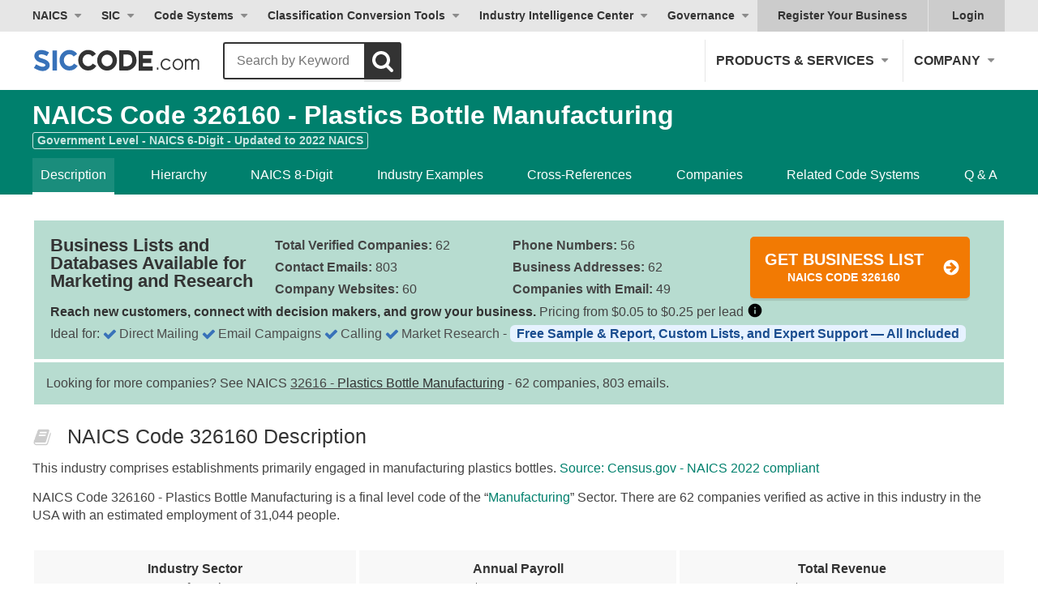

--- FILE ---
content_type: text/html; charset=utf-8
request_url: https://siccode.com/naics-code/326160/plastics-bottle-manufacturing
body_size: 32751
content:
<!DOCTYPE html><html lang="en" prefix="og: https://ogp.me/ns/article#"><head><meta charset="UTF-8"/>
<script>var __ezHttpConsent={setByCat:function(src,tagType,attributes,category,force,customSetScriptFn=null){var setScript=function(){if(force||window.ezTcfConsent[category]){if(typeof customSetScriptFn==='function'){customSetScriptFn();}else{var scriptElement=document.createElement(tagType);scriptElement.src=src;attributes.forEach(function(attr){for(var key in attr){if(attr.hasOwnProperty(key)){scriptElement.setAttribute(key,attr[key]);}}});var firstScript=document.getElementsByTagName(tagType)[0];firstScript.parentNode.insertBefore(scriptElement,firstScript);}}};if(force||(window.ezTcfConsent&&window.ezTcfConsent.loaded)){setScript();}else if(typeof getEzConsentData==="function"){getEzConsentData().then(function(ezTcfConsent){if(ezTcfConsent&&ezTcfConsent.loaded){setScript();}else{console.error("cannot get ez consent data");force=true;setScript();}});}else{force=true;setScript();console.error("getEzConsentData is not a function");}},};</script>
<script>var ezTcfConsent=window.ezTcfConsent?window.ezTcfConsent:{loaded:false,store_info:false,develop_and_improve_services:false,measure_ad_performance:false,measure_content_performance:false,select_basic_ads:false,create_ad_profile:false,select_personalized_ads:false,create_content_profile:false,select_personalized_content:false,understand_audiences:false,use_limited_data_to_select_content:false,};function getEzConsentData(){return new Promise(function(resolve){document.addEventListener("ezConsentEvent",function(event){var ezTcfConsent=event.detail.ezTcfConsent;resolve(ezTcfConsent);});});}</script>
<script>if(typeof _setEzCookies!=='function'){function _setEzCookies(ezConsentData){var cookies=window.ezCookieQueue;for(var i=0;i<cookies.length;i++){var cookie=cookies[i];if(ezConsentData&&ezConsentData.loaded&&ezConsentData[cookie.tcfCategory]){document.cookie=cookie.name+"="+cookie.value;}}}}
window.ezCookieQueue=window.ezCookieQueue||[];if(typeof addEzCookies!=='function'){function addEzCookies(arr){window.ezCookieQueue=[...window.ezCookieQueue,...arr];}}
addEzCookies([{name:"ezoab_46976",value:"mod1; Path=/; Domain=siccode.com; Max-Age=7200",tcfCategory:"store_info",isEzoic:"true",},{name:"ezosuibasgeneris-1",value:"07c274b9-3e82-4a9d-72a4-ef6c9c2701be; Path=/; Domain=siccode.com; Expires=Sun, 31 Jan 2027 05:28:48 UTC; Secure; SameSite=None",tcfCategory:"understand_audiences",isEzoic:"true",}]);if(window.ezTcfConsent&&window.ezTcfConsent.loaded){_setEzCookies(window.ezTcfConsent);}else if(typeof getEzConsentData==="function"){getEzConsentData().then(function(ezTcfConsent){if(ezTcfConsent&&ezTcfConsent.loaded){_setEzCookies(window.ezTcfConsent);}else{console.error("cannot get ez consent data");_setEzCookies(window.ezTcfConsent);}});}else{console.error("getEzConsentData is not a function");_setEzCookies(window.ezTcfConsent);}</script><script type="text/javascript" data-ezscrex='false' data-cfasync='false'>window._ezaq = Object.assign({"edge_cache_status":13,"edge_response_time":136,"url":"https://siccode.com/naics-code/326160/plastics-bottle-manufacturing"}, typeof window._ezaq !== "undefined" ? window._ezaq : {});</script><script type="text/javascript" data-ezscrex='false' data-cfasync='false'>window._ezaq = Object.assign({"ab_test_id":"mod1"}, typeof window._ezaq !== "undefined" ? window._ezaq : {});window.__ez=window.__ez||{};window.__ez.tf={};</script><script type="text/javascript" data-ezscrex='false' data-cfasync='false'>window.ezDisableAds = true;</script>
<script data-ezscrex='false' data-cfasync='false' data-pagespeed-no-defer>var __ez=__ez||{};__ez.stms=Date.now();__ez.evt={};__ez.script={};__ez.ck=__ez.ck||{};__ez.template={};__ez.template.isOrig=true;window.__ezScriptHost="//www.ezojs.com";__ez.queue=__ez.queue||function(){var e=0,i=0,t=[],n=!1,o=[],r=[],s=!0,a=function(e,i,n,o,r,s,a){var l=arguments.length>7&&void 0!==arguments[7]?arguments[7]:window,d=this;this.name=e,this.funcName=i,this.parameters=null===n?null:w(n)?n:[n],this.isBlock=o,this.blockedBy=r,this.deleteWhenComplete=s,this.isError=!1,this.isComplete=!1,this.isInitialized=!1,this.proceedIfError=a,this.fWindow=l,this.isTimeDelay=!1,this.process=function(){f("... func = "+e),d.isInitialized=!0,d.isComplete=!0,f("... func.apply: "+e);var i=d.funcName.split("."),n=null,o=this.fWindow||window;i.length>3||(n=3===i.length?o[i[0]][i[1]][i[2]]:2===i.length?o[i[0]][i[1]]:o[d.funcName]),null!=n&&n.apply(null,this.parameters),!0===d.deleteWhenComplete&&delete t[e],!0===d.isBlock&&(f("----- F'D: "+d.name),m())}},l=function(e,i,t,n,o,r,s){var a=arguments.length>7&&void 0!==arguments[7]?arguments[7]:window,l=this;this.name=e,this.path=i,this.async=o,this.defer=r,this.isBlock=t,this.blockedBy=n,this.isInitialized=!1,this.isError=!1,this.isComplete=!1,this.proceedIfError=s,this.fWindow=a,this.isTimeDelay=!1,this.isPath=function(e){return"/"===e[0]&&"/"!==e[1]},this.getSrc=function(e){return void 0!==window.__ezScriptHost&&this.isPath(e)&&"banger.js"!==this.name?window.__ezScriptHost+e:e},this.process=function(){l.isInitialized=!0,f("... file = "+e);var i=this.fWindow?this.fWindow.document:document,t=i.createElement("script");t.src=this.getSrc(this.path),!0===o?t.async=!0:!0===r&&(t.defer=!0),t.onerror=function(){var e={url:window.location.href,name:l.name,path:l.path,user_agent:window.navigator.userAgent};"undefined"!=typeof _ezaq&&(e.pageview_id=_ezaq.page_view_id);var i=encodeURIComponent(JSON.stringify(e)),t=new XMLHttpRequest;t.open("GET","//g.ezoic.net/ezqlog?d="+i,!0),t.send(),f("----- ERR'D: "+l.name),l.isError=!0,!0===l.isBlock&&m()},t.onreadystatechange=t.onload=function(){var e=t.readyState;f("----- F'D: "+l.name),e&&!/loaded|complete/.test(e)||(l.isComplete=!0,!0===l.isBlock&&m())},i.getElementsByTagName("head")[0].appendChild(t)}},d=function(e,i){this.name=e,this.path="",this.async=!1,this.defer=!1,this.isBlock=!1,this.blockedBy=[],this.isInitialized=!0,this.isError=!1,this.isComplete=i,this.proceedIfError=!1,this.isTimeDelay=!1,this.process=function(){}};function c(e,i,n,s,a,d,c,u,f){var m=new l(e,i,n,s,a,d,c,f);!0===u?o[e]=m:r[e]=m,t[e]=m,h(m)}function h(e){!0!==u(e)&&0!=s&&e.process()}function u(e){if(!0===e.isTimeDelay&&!1===n)return f(e.name+" blocked = TIME DELAY!"),!0;if(w(e.blockedBy))for(var i=0;i<e.blockedBy.length;i++){var o=e.blockedBy[i];if(!1===t.hasOwnProperty(o))return f(e.name+" blocked = "+o),!0;if(!0===e.proceedIfError&&!0===t[o].isError)return!1;if(!1===t[o].isComplete)return f(e.name+" blocked = "+o),!0}return!1}function f(e){var i=window.location.href,t=new RegExp("[?&]ezq=([^&#]*)","i").exec(i);"1"===(t?t[1]:null)&&console.debug(e)}function m(){++e>200||(f("let's go"),p(o),p(r))}function p(e){for(var i in e)if(!1!==e.hasOwnProperty(i)){var t=e[i];!0===t.isComplete||u(t)||!0===t.isInitialized||!0===t.isError?!0===t.isError?f(t.name+": error"):!0===t.isComplete?f(t.name+": complete already"):!0===t.isInitialized&&f(t.name+": initialized already"):t.process()}}function w(e){return"[object Array]"==Object.prototype.toString.call(e)}return window.addEventListener("load",(function(){setTimeout((function(){n=!0,f("TDELAY -----"),m()}),5e3)}),!1),{addFile:c,addFileOnce:function(e,i,n,o,r,s,a,l,d){t[e]||c(e,i,n,o,r,s,a,l,d)},addDelayFile:function(e,i){var n=new l(e,i,!1,[],!1,!1,!0);n.isTimeDelay=!0,f(e+" ...  FILE! TDELAY"),r[e]=n,t[e]=n,h(n)},addFunc:function(e,n,s,l,d,c,u,f,m,p){!0===c&&(e=e+"_"+i++);var w=new a(e,n,s,l,d,u,f,p);!0===m?o[e]=w:r[e]=w,t[e]=w,h(w)},addDelayFunc:function(e,i,n){var o=new a(e,i,n,!1,[],!0,!0);o.isTimeDelay=!0,f(e+" ...  FUNCTION! TDELAY"),r[e]=o,t[e]=o,h(o)},items:t,processAll:m,setallowLoad:function(e){s=e},markLoaded:function(e){if(e&&0!==e.length){if(e in t){var i=t[e];!0===i.isComplete?f(i.name+" "+e+": error loaded duplicate"):(i.isComplete=!0,i.isInitialized=!0)}else t[e]=new d(e,!0);f("markLoaded dummyfile: "+t[e].name)}},logWhatsBlocked:function(){for(var e in t)!1!==t.hasOwnProperty(e)&&u(t[e])}}}();__ez.evt.add=function(e,t,n){e.addEventListener?e.addEventListener(t,n,!1):e.attachEvent?e.attachEvent("on"+t,n):e["on"+t]=n()},__ez.evt.remove=function(e,t,n){e.removeEventListener?e.removeEventListener(t,n,!1):e.detachEvent?e.detachEvent("on"+t,n):delete e["on"+t]};__ez.script.add=function(e){var t=document.createElement("script");t.src=e,t.async=!0,t.type="text/javascript",document.getElementsByTagName("head")[0].appendChild(t)};__ez.dot=__ez.dot||{};__ez.queue.addFileOnce('/detroitchicago/boise.js', '/detroitchicago/boise.js?gcb=195-2&cb=5', true, [], true, false, true, false);__ez.queue.addFileOnce('/parsonsmaize/abilene.js', '/parsonsmaize/abilene.js?gcb=195-2&cb=e80eca0cdb', true, [], true, false, true, false);__ez.queue.addFileOnce('/parsonsmaize/mulvane.js', '/parsonsmaize/mulvane.js?gcb=195-2&cb=e75e48eec0', true, ['/parsonsmaize/abilene.js'], true, false, true, false);__ez.queue.addFileOnce('/detroitchicago/birmingham.js', '/detroitchicago/birmingham.js?gcb=195-2&cb=539c47377c', true, ['/parsonsmaize/abilene.js'], true, false, true, false);</script>
<script data-ezscrex="false" type="text/javascript" data-cfasync="false">window._ezaq = Object.assign({"ad_cache_level":0,"adpicker_placement_cnt":0,"ai_placeholder_cache_level":0,"ai_placeholder_placement_cnt":-1,"article_category":"NAICS","author":"SICCODE.com","domain":"siccode.com","domain_id":46976,"ezcache_level":2,"ezcache_skip_code":0,"has_bad_image":0,"has_bad_words":0,"is_sitespeed":0,"lt_cache_level":0,"response_size":158334,"response_size_orig":152539,"response_time_orig":105,"template_id":5,"url":"https://siccode.com/naics-code/326160/plastics-bottle-manufacturing","word_count":0,"worst_bad_word_level":0}, typeof window._ezaq !== "undefined" ? window._ezaq : {});__ez.queue.markLoaded('ezaqBaseReady');</script>
<script type='text/javascript' data-ezscrex='false' data-cfasync='false'>
window.ezAnalyticsStatic = true;

function analyticsAddScript(script) {
	var ezDynamic = document.createElement('script');
	ezDynamic.type = 'text/javascript';
	ezDynamic.innerHTML = script;
	document.head.appendChild(ezDynamic);
}
function getCookiesWithPrefix() {
    var allCookies = document.cookie.split(';');
    var cookiesWithPrefix = {};

    for (var i = 0; i < allCookies.length; i++) {
        var cookie = allCookies[i].trim();

        for (var j = 0; j < arguments.length; j++) {
            var prefix = arguments[j];
            if (cookie.indexOf(prefix) === 0) {
                var cookieParts = cookie.split('=');
                var cookieName = cookieParts[0];
                var cookieValue = cookieParts.slice(1).join('=');
                cookiesWithPrefix[cookieName] = decodeURIComponent(cookieValue);
                break; // Once matched, no need to check other prefixes
            }
        }
    }

    return cookiesWithPrefix;
}
function productAnalytics() {
	var d = {"pr":[6],"omd5":"dd59524b12ad574362aa2d38e292978e","nar":"risk score"};
	d.u = _ezaq.url;
	d.p = _ezaq.page_view_id;
	d.v = _ezaq.visit_uuid;
	d.ab = _ezaq.ab_test_id;
	d.e = JSON.stringify(_ezaq);
	d.ref = document.referrer;
	d.c = getCookiesWithPrefix('active_template', 'ez', 'lp_');
	if(typeof ez_utmParams !== 'undefined') {
		d.utm = ez_utmParams;
	}

	var dataText = JSON.stringify(d);
	var xhr = new XMLHttpRequest();
	xhr.open('POST','/ezais/analytics?cb=1', true);
	xhr.onload = function () {
		if (xhr.status!=200) {
            return;
		}

        if(document.readyState !== 'loading') {
            analyticsAddScript(xhr.response);
            return;
        }

        var eventFunc = function() {
            if(document.readyState === 'loading') {
                return;
            }
            document.removeEventListener('readystatechange', eventFunc, false);
            analyticsAddScript(xhr.response);
        };

        document.addEventListener('readystatechange', eventFunc, false);
	};
	xhr.setRequestHeader('Content-Type','text/plain');
	xhr.send(dataText);
}
__ez.queue.addFunc("productAnalytics", "productAnalytics", null, true, ['ezaqBaseReady'], false, false, false, true);
</script><base href="https://siccode.com/naics-code/326160/plastics-bottle-manufacturing"/>
    
    <meta name="viewport" content="width=device-width, initial-scale=1"/>
    <meta name="apple-mobile-web-app-capable" content="yes"/>
    <meta name="apple-mobile-web-app-status-bar-style" content="black-translucent"/>
    <meta name="apple-mobile-web-app-title" content="SICCODE.com"/>
    <meta name="application-name" content="SICCODE.com"/>
    <link rel="icon" href="https://siccode.com/images/favicons/favicon-16.png" sizes="16x16"/>
    <link rel="icon" href="https://siccode.com/images/favicons/favicon-32.png" sizes="32x32"/>
    <link rel="icon" href="https://siccode.com/images/favicons/favicon-57.png" sizes="57x57"/>
    <link rel="icon" href="https://siccode.com/images/favicons/favicon-76.png" sizes="76x76"/>
    <link rel="icon" href="https://siccode.com/images/favicons/favicon-96.png" sizes="96x96"/>
    <link rel="icon" href="https://siccode.com/images/favicons/favicon-128.png" sizes="128x128"/>
    <link rel="icon" href="https://siccode.com/images/favicons/favicon-152.png" sizes="152x152"/>
    <link rel="icon" href="https://siccode.com/images/favicons/favicon-192.png" sizes="192x192"/>
    <link rel="icon" href="https://siccode.com/images/favicons/favicon-228.png" sizes="228x228"/>
    <link rel="icon" href="https://siccode.com/images/favicons/favicon-256.png" sizes="256x256"/>
    <link rel="icon" href="https://siccode.com/images/favicons/favicon-512.png" sizes="512x512"/>
    <link rel="shortcut icon" sizes="196x196" href="https://siccode.com/images/favicons/favicon-196.png"/>
    <link rel="apple-touch-icon-precomposed" href="https://siccode.com/images/favicons/favicon-152.png"/>
    <link rel="apple-touch-icon" sizes="57x57" href="https://siccode.com/images/favicons/favicon-57.png"/>
    <link rel="apple-touch-icon" sizes="114x114" href="https://siccode.com/images/favicons/favicon-114.png"/>
    <link rel="apple-touch-icon" sizes="72x72" href="https://siccode.com/images/favicons/favicon-72.png"/>
    <link rel="apple-touch-icon" sizes="60x60" href="https://siccode.com/images/favicons/favicon-60.png"/>
    <link rel="apple-touch-icon" sizes="120x120" href="https://siccode.com/images/favicons/favicon-120.png"/>
    <link rel="apple-touch-icon" sizes="76x76" href="https://siccode.com/images/favicons/favicon-76.png"/>
    <link rel="apple-touch-icon" sizes="152x152" href="https://siccode.com/images/favicons/favicon-152.png"/>
    <link rel="apple-touch-icon" sizes="167x167" href="https://siccode.com/images/favicons/favicon-167.png"/>
    <link rel="apple-touch-icon" sizes="180x180" href="https://siccode.com/images/favicons/favicon-180.png"/>
    <link rel="mask-icon" href="https://siccode.com/images/favicons/safari-pinned-tab.svg" color="#3872B9"/>
    <meta name="msapplication-TileColor" content="#3872B9"/>
    <meta name="msapplication-TileImage" content="https://siccode.com/images/favicons/favicon-144.png"/>
    <meta name="msapplication-config" content="https://siccode.com/browserconfig.xml"/>
    <title>NAICS Code 326160 - Plastics bottle manufacturing</title>
    
<meta http-equiv="x-dns-prefetch-control" content="on"/>
<meta name="description" content="NAICS Code 326160: Manufacturing plastics bottles.   Source: Census.gov - NAICS 2022 compliant"/>
<meta name="keywords" content="NAICS Code 326160, Plastics Bottle Manufacturing, Details, Description, Business List"/>
<meta name="twitter:card" content="summary_large_image"/>
<meta name="twitter:title" content="NAICS Code 326160 - Plastics bottle manufacturing"/>
<meta name="twitter:description" content="NAICS Code 326160: Manufacturing plastics bottles.   Source: Census.gov - NAICS 2022 compliant"/>
<meta name="twitter:image" content="https://assets.siccode.com/i-n-b/naics-code-326160-plastics-bottle-manufacturing.jpg"/>
<meta property="og:locale" content="en_US"/>
<meta property="og:type" content="article"/>
<meta property="og:title" content="NAICS Code 326160 - Plastics bottle manufacturing"/>
<meta property="og:description" content="NAICS Code 326160: Manufacturing plastics bottles.   Source: Census.gov - NAICS 2022 compliant"/>
<meta property="og:url" content="https://siccode.com/naics-code/326160/plastics-bottle-manufacturing"/>
<meta property="og:site_name" content="SIC &amp; NAICS Codes, Company Search, Business Lists - SICCODE.com"/>
<meta property="og:image" content="https://assets.siccode.com/i-n-b/naics-code-326160-plastics-bottle-manufacturing.jpg"/>
<meta property="og:image:secure_url" content="https://assets.siccode.com/i-n-b/naics-code-326160-plastics-bottle-manufacturing.jpg"/>
<meta property="og:image:alt" content="NAICS Code 326160 - Plastics bottle manufacturing"/>
<meta property="article:author" content="SICCODE.com"/>
<meta property="article:published_time" content="2017-01-01T00:00:00"/>
<meta property="article:modified_time" content="2025-06-06T16:24:46"/>
<meta property="article:publisher" content="https://siccode.com"/>
<meta property="article:section" content="NAICS"/>
<meta property="article:tag" content="NAICS"/>
    
<link rel="preconnect" href="https://assets.siccode.com"/>
<link rel="canonical" href="https://siccode.com/naics-code/326160/plastics-bottle-manufacturing"/>
    
<style>/* URI: /naics-code/524114/direct-health-medical-insurance-carriers */
/* Paths: /critical_css/naics-code/critical.css */
/* File: /bundles/cri_4acae65b59e5c7b1fb67429440bc8f02_15d901dd.css */
/* Created CSS File: 2026-01-23 15:23:21 */


dd,dl,h1,h2,p{margin:0;padding:0;font-size:inherit}h1,h2,p{margin:14px 0}b,h1,h2,strong{color:#333}.size-h4,.size-h5,h1,h2{font-weight:400;line-height:1}section{margin:20px 0}.footer-link-separator{color:#999}.naics:not(.sticky) a{color:#00806d}.info-box table{margin:5px 0 10px}@media only screen and (max-width:767px){body{overflow-x:hidden}h1,h2{line-height:1.2}h1{font-size:36px}h2{font-size:28px}.size-h4,.tagline{font-size:20px}a[class^=btn],button,input[type=submit]{display:block;width:100%}.footer-link-separator{display:none}}@media only screen and (min-width:768px){.columned-list ul:after{position:absolute;top:0;right:0;width:5px;height:100%;content:"";background-color:#fff}.columned-list ul li{width:100%;border:2px solid #fff;background-color:#f8f8f8}}body,html{width:100%}html{-ms-text-size-adjust:100%;-webkit-text-size-adjust:100%;-webkit-font-smoothing:antialiased;-moz-osx-font-smoothing:grayscale;-webkit-tap-highlight-color:transparent;box-sizing:border-box}body{margin:0;line-height:1;font-size:14px;line-height:14px;overflow-x:hidden}dd,dl,h1,h2,h3,p,ul{margin:0;padding:0;font-size:inherit}li{display:block}strong{font-weight:600}a{text-decoration:none;color:inherit}button{border:0;margin:0;padding:0;text-align:inherit;text-transform:inherit;font:inherit;-webkit-font-smoothing:inherit;letter-spacing:inherit;background:0 0;cursor:pointer;overflow:visible}::-moz-focus-inner{border:0;padding:0}table,td,th{text-align:left}*{box-sizing:border-box}html{font-family:-apple-system,BlinkMacSystemFont,"Segoe UI",Helvetica,"Helvetica Neue",Roboto,Oxygen-Sans,Ubuntu,Cantarell,Arial,ui-sans-serif,sans-serif,"Apple Color Emoji","Segoe UI Emoji","Segoe UI Symbol";font-size:16px;outline:0;font-kerning:normal;font-feature-settings:"kern";text-rendering:optimizeLegibility}body{font-family:-apple-system,BlinkMacSystemFont,ui-sans-serif,"Segoe UI",Helvetica,"Helvetica Neue",Roboto,Oxygen-Sans,Ubuntu,Cantarell,Arial,ui-sans-serif,sans-serif,"Apple Color Emoji","Segoe UI Emoji","Segoe UI Symbol";font-size:16px;line-height:1.4;color:#444;background:#fff;font-kerning:normal;font-feature-settings:"kern";text-rendering:optimizeLegibility}h1,h2,h3,p,ul{margin:14px 0}b,h1,h2,h3,strong{color:#333}.size-h3,.size-h4,.size-h5,.size-h6,h1,h2,h3{font-weight:400;line-height:1}h1{font-size:44px;font-weight:600}h2{font-size:32px}.size-h3,h3{font-size:25px}.size-h4,.tagline{font-size:22px}.size-h5{font-size:18px}.size-h6{font-size:16px}a{color:inherit}a[class^=btn],button,input[type=submit]{font-size:20px;font-weight:600;line-height:1;position:relative;display:inline-block;margin-top:1em;padding:16px 38px;cursor:pointer;text-transform:uppercase;border-width:2px;border-style:solid;border-radius:5px;-moz-box-shadow:0 3px 1px 0 rgba(0,0,0,.1);-webkit-box-shadow:0 3px 1px 0 rgba(0,0,0,.1);box-shadow:0 3px 1px 0 rgba(0,0,0,.1)}input[type=text]{font-size:1rem;width:100%;padding:7px 12px;border:1px solid #ccc;border-radius:3px}input[type=text]{font-weight:400;text-transform:none}a[class^=btn],button[class^=btn],input[class^=btn]{padding-right:65px;text-align:center}a[class^=btn]:not(.fullwidth) svg,button[class^=btn]:not(.fullwidth) svg,input[class^=btn]:not(.fullwidth) svg{position:absolute;top:14px;right:36px}[class^=btn]:not(:hover) svg use:last-of-type{visibility:hidden}.section,section{margin:20px 0}section.bg-plain{margin:0;padding:25px 0}section>.wrapper>:first-child{margin-top:0}section>.wrapper>:last-child{margin-bottom:0}.align-center{text-align:center}.align-left{text-align:left}.clear:after,.clear:before{display:block;clear:both;content:""}.bold{font-weight:600}.bg-gradient{background:#2964b0;background:-moz-linear-gradient(left,#2964b0 0,#2c8cc6 50%,#29a9cb 100%);background:-webkit-linear-gradient(left,#2964b0 0,#2c8cc6 50%,#29a9cb 100%);background:linear-gradient(to right,#2964b0 0,#2c8cc6 50%,#29a9cb 100%)}.bg-gradient *{color:#fff}.color-dark{color:#333}.btn-cta{color:#fff;border-color:#f27a03;background-color:#f27a03}.wrapper{width:100%;max-width:1250px;margin:0 auto;padding:0 25px}.wrapper>:last-child{margin-bottom:0}.fullwidth{width:100%;max-width:none}@media only screen and (max-width:767px){body{overflow-x:hidden}h1,h2,h3{line-height:1.2}h1{font-size:36px}h2{font-size:28px}.size-h3,h3{font-size:24px}.size-h4,.tagline{font-size:20px}a[class^=btn],button,input[type=submit]{display:block;width:100%}}header{color:#333}.header nav{display:block}.header nav>*{font-weight:600;display:inline-block;cursor:pointer;color:#333}.header nav a:not(:hover){color:#333}.header nav .has-sub{position:relative}.header nav .has-sub .sub-menu{right:auto;left:0}.header nav .has-sub>span{position:relative;display:block;padding-right:18px}.header nav .has-sub>span:after{position:absolute;top:50%;right:0;display:block;width:0;height:0;margin-top:-3px;content:"";border-top:5px solid #8c8c8c;border-right:5px solid transparent;border-left:5px solid transparent;border-radius:5px}.header nav .sub-menu{overflow:hidden;height:0;opacity:0}.header nav .sub-menu a{font-weight:400;display:block}.header nav .after-login{display:none}#main-header .main-nav,#top-header{display:none}#main-header{padding:10px 0}#main-header #site-branding{display:block;float:left;width:250px}#main-header #site-branding a{line-height:1;display:block;padding:11px 0 7px}@media only screen and (min-width:992px){header #mobile-nav-toggle{display:none}.header nav .sub-menu{position:absolute;z-index:9999;top:100%;right:0;width:auto;white-space:nowrap;border-top:0;border-radius:0 0 3px 3px}.header nav .sub-menu a{padding:10px 15px;text-transform:none;border-top:1px solid #e6e6e6;background:#f5f5f5}#main-header .wrapper,#top-header .wrapper{position:relative}#main-header .main-nav,#top-header{display:block}#main-header{padding:10px 0}#main-header .main-nav{float:right}#main-header .main-nav>*{font-size:16px;padding:15px 13px;text-transform:uppercase;border-left:1px solid #e6e6e6}#top-header{font-size:14px;clear:both;background-color:#e6e6e6}#top-header .top-nav{float:left;margin-left:-10px}#top-header .top-nav>*{padding:10px}#top-header .top-nav>:last-child{margin-right:0}#top-header .top-right-nav{float:right;background-color:#ccc}#top-header .top-right-nav a{position:relative;padding:10px 25px}#top-header .top-right-nav span{padding:10px 20px 10px 30px}.business-pages:not(:last-child){border-right:1px solid #e6e6e6}.header nav .has-sub>span.business-scope:after{right:5px}nav .has-mega.after-login svg{display:block;position:absolute;top:11px;left:8px}.business-pages{display:block}#top-header .top-right-nav a.after-login:last-of-type{padding-left:15px}.business-pages{display:inline-block}nav .has-mega.after-login .mega-menu-left{padding:15px}}@media only screen and (min-width:992px) and (max-width:1099px){#main-header #site-branding,#main-header #site-branding svg{width:120px}}@media only screen and (min-width:376px) and (max-width:1199px){#main-header .main-nav>:last-child{border-right:0}}@media only screen and (min-width:768px){.section,section{margin:30px 0}section.bg-plain{margin:0;padding:50px 0}}nav .has-mega .mega-menu-right{background:linear-gradient(180deg,#2a65ad 0,#2b86ba 100%)}nav .has-mega .mega-menu-right a{display:flex;align-items:center;color:#fff;text-shadow:1px 1px 0 rgba(0,0,0,.25)}nav .has-mega .mega-menu-right a svg{margin-right:15px}nav .has-mega .mega-menu-right a span{display:inline-block;width:calc(100% - 55px);color:#fff}@media only screen and (max-width:991px){header{position:absolute;z-index:999;width:100%;height:80px;background-color:#fff}header+#content{padding-top:80px}.header nav>*{display:block;text-transform:uppercase}.header nav .has-sub>span,.header nav>:not(.has-sub){padding:15px 25px;border-bottom:1px solid #e6e6e6}.header nav .has-sub>span:after{position:relative;top:-2px;display:inline-block;margin-left:8px}.header nav .sub-menu a{padding:15px 25px 15px 50px;border-bottom:1px solid #e6e6e6}.header nav .has-sub .has-sub>span{padding-left:50px}.header nav .has-sub .has-sub a{padding-left:75px}.header nav .has-sub-deep:not(.active)>span{color:#333}.header nav .has-sub-deep:not(.active) .sub-menu{display:none}#mobile-nav-toggle{font-size:18px;font-weight:600;line-height:20px;position:relative;float:right;width:110px;margin:10px 25px 10px 0;padding:20px 25px;text-transform:uppercase;color:#333;border-left:1px solid #e6e6e6}#mobile-nav-toggle svg{position:absolute;top:50%;right:0;margin-top:-12.5px}#mobile-nav-toggle:not(.active) span:last-of-type{display:none}#main-header,#top-header{padding:0;background-color:#f8f8f8}#main-header .wrapper,#top-header .wrapper{padding:0}#main-header nav,#top-header nav{float:none;width:100%;margin:0}#main-header #site-branding{position:absolute;top:30px;left:25px}#main-header #site-branding a{width:166px;height:21px;padding:0;background:url(https://assets.siccode.com/images/logo-main.svg) center;background-size:cover}#main-header #site-branding a svg{display:none}#top-header{border-top:2px solid #e6e6e6}#top-header .top-right-nav svg{display:none}nav .has-mega .column-title,nav .has-mega .column-title span:first-child{display:none}nav .has-mega .column-title span{pointer-events:none}#search .search-logo svg:first-of-type{display:none}}@media only screen and (min-width:992px){nav .has-mega:not(.active) .sub-menu{display:none}nav.main-nav .has-mega .mega-menu{margin-top:10px}nav .has-mega.sic .sub-menu{left:10px}nav .has-mega.more{position:relative}nav .has-mega.more .sub-menu{position:static}nav .has-mega.more .mega-menu{position:absolute;left:0;right:auto}nav .has-mega:not(.column-4) .mega-menu-left-top{display:block}nav .has-mega span.column-title{display:flex;align-items:center;padding:0;color:#333;margin-bottom:0}nav .has-mega:not(.column-4) span.column-title{display:block;width:fit-content;margin-bottom:10px;padding:0 20px}nav .has-mega:not(.column-4) span.column-title span{font-weight:600;text-transform:uppercase;font-size:16px;display:inline}nav .has-mega:not(.column-4) span.column-title svg{display:none}nav .has-mega.column-4 span.column-title{flex:1;padding:0 15px}nav .has-mega.column-4 .mega-menu-left-top>span.column-title:first-child{width:100%;flex:none;margin-bottom:10px;padding:0 15px}nav .has-mega.column-4 .mega-menu-left-top>span.column-title:first-child span{font-weight:600;text-transform:uppercase;font-size:16px}nav .has-mega span.column-title:after{display:none}nav .has-mega span.column-title svg{margin-right:10px}nav .has-mega span.column-title span:last-child{font-weight:600;text-transform:uppercase;font-size:16px}nav .has-mega .mega-menu a{margin:0;border:0;background-color:transparent}nav .has-mega:not(.column-4) .mega-menu-left-top a{display:flex;align-items:center;padding:10px 20px;margin:0;color:#2964b0;text-decoration:none;width:fit-content;min-width:fit-content}nav .has-mega:not(.column-4) .mega-menu-left-top a svg{margin-right:12px;flex-shrink:0}nav .has-mega:not(.column-4) .mega-menu-left-top a span{flex:0 1 auto;color:#2964b0;white-space:nowrap}nav .has-mega:not(.column-4) .mega-menu-left{padding:20px 0;background-color:#fff;width:fit-content!important;max-width:fit-content!important;min-width:fit-content;box-sizing:border-box;overflow:hidden}nav .has-mega:not(.column-4) .mega-menu-left-top{width:fit-content;max-width:fit-content;box-sizing:border-box}nav .has-mega:not(.column-4) .mega-menu{width:fit-content!important;max-width:fit-content!important;min-width:fit-content}nav .has-mega:not(.column-4).naics .mega-menu,nav .has-mega:not(.column-4).sic .mega-menu{width:fit-content!important;max-width:fit-content!important;min-width:fit-content}nav .has-mega.column-4 .mega-menu-left{padding:25px 15px 15px;background-color:#f5f5f5}nav .has-mega .mega-menu-left a{border-radius:5px}nav .has-mega .mega-menu-left-top>span{font-weight:600;text-transform:uppercase}nav .has-mega .mega-menu-left-top .menu-subtext{font-size:16px;font-weight:400;line-height:1.6;color:#333;margin:0 0 15px;padding:0 20px;text-transform:none;width:100%;max-width:100%;word-wrap:break-word;overflow-wrap:break-word;box-sizing:border-box;white-space:normal}nav .has-mega.column-4 .mega-menu-left-top .menu-subtext{padding:0 15px;margin-bottom:20px;width:100%;max-width:100%;word-wrap:break-word;overflow-wrap:break-word;white-space:normal;box-sizing:border-box}nav .has-mega .mega-menu-right{padding-top:5px}nav .has-mega .mega-menu-right a{padding:15px 25px 15px 15px}nav .has-mega .conversion-section{margin-bottom:20px;padding:0 20px}nav .has-mega .conversion-section:last-child{margin-bottom:0}nav .has-mega .conversion-header{font-size:16px;font-weight:600;color:#333;margin:0 0 10px;padding:0;text-transform:none}nav .has-mega:not(.column-4) .conversion-section a{display:block!important;flex-direction:initial!important;align-items:initial!important;padding:8px 0!important;margin:0!important;font-size:16px!important;font-weight:400!important;color:#2964b0!important;text-decoration:none!important}nav .has-mega.column-4,nav .has-mega.column-4 .sub-menu{position:static;white-space:normal}nav .has-mega.column-4 .mega-menu{position:absolute;right:25px;left:25px}nav .has-mega.column-4 .mega-menu-left{flex:4}nav .has-mega.column-4 .mega-menu-left-top{display:block}nav .has-mega.column-4 .mega-menu-left-top>span.column-title:first-child{display:block;width:100%;margin-bottom:10px}nav .has-mega.column-4 .mega-menu-left-top>.menu-subtext{display:block;width:100%}nav .has-mega.column-4 .code-systems-columns{display:flex;flex-direction:row;flex-wrap:nowrap;width:100%;box-sizing:border-box}nav .has-mega.column-4 .code-systems-columns>div.has-sub{flex:0 0 25%;min-width:0;width:25%;box-sizing:border-box;padding-right:15px}nav .has-mega.column-4 .code-systems-columns>div.has-sub:last-child{padding-right:0}nav .has-mega.column-4 .mega-menu-right{flex:1}}.bg-gradient.naics{background:linear-gradient(to right,#00806d 0,#33a493 50%,#66a493 100%)}.bg-plain.naics,.naics .digit b{background-color:#00806d}#search.naics>nav a.active{border-bottom-color:#00806d}#main{padding:0;color:#fff;background-repeat:no-repeat;background-position:center;background-size:cover}#main *{color:#fff}#main .digit b{background-color:transparent}.main-title{font-size:32px;margin:0;padding:15px 0}#main .digit{margin:0 auto 10px;text-align:center;display:block;padding-bottom:20px}#main .digit b{font-size:14px;line-height:1;display:inline-block;padding:2px 5px 3px;vertical-align:top;border-radius:3px;border:1px solid #fff;opacity:.8;margin:0 auto;clear:both}#main nav,#search>nav{display:none;align-items:stretch;justify-content:space-between;width:100%;padding:0 30px}#main nav a,#search>nav a{padding:15px 5px 30px;text-decoration:none;border-bottom:3px solid transparent}#main nav a{margin-top:10px;padding:10px}#main nav a.active{border-bottom-color:#fff;background:rgba(248,248,248,.1)}@media only screen and (min-width:768px){#main .wrapper{padding-bottom:0}.main-title{padding-bottom:5px;text-align:left}#main .digit{text-align:left;padding-bottom:0;margin:10px auto 0}}@media only screen and (min-width:1200px){#main .digit{text-align:left;padding-bottom:0;margin:0}#main .digit,#main .main-title,#main nav,#search>nav{padding-left:calc(50% - 600px);padding-right:calc(50% - 600px)}}#search>nav{display:none;width:100%;margin:13px 0 -13px;padding-top:0;border-bottom:1px solid #e6e6e6;background-color:#fff}#search{position:absolute;z-index:999;top:17px;left:207px;padding:0}#search:not(.active){width:46px}#search:not(.sticky){background-image:none}#search:not(.sticky) .wrapper{padding:0}#search .wrapper>*{float:left}#search #back-to-top,#search .search-logo,#search .search-title{display:none}#search .search-logo{margin-right:15px;padding:8px 0}#search .search-box{position:relative;width:100%;height:46px}.search-title{width:calc(100% - 187px);margin:0 15px}.search-title>*{font-size:20px;line-height:1;display:block;overflow:hidden;margin:0;text-align:left;white-space:nowrap;text-overflow:ellipsis;color:#fff}.search-title>:first-child{font-size:16px;line-height:19px}.search-title .digit b{font-size:14px;line-height:1;display:inline-block;padding:2px 5px 3px;vertical-align:top;border-radius:3px}.search-title .digit+div{line-height:25px;margin-top:3px}#search #back-to-top{width:46px;height:46px;margin-top:0;padding:0;opacity:.7;border:0;background:url(https://assets.siccode.com/images/icons/back-to-top.svg) center no-repeat;background-size:cover;box-shadow:none}#search form{padding:0}#search form dl{display:table}#search form dl dt{display:none}#search form dl dd{display:table-cell;vertical-align:bottom}#search form dl dd:first-of-type{width:100%}#search form input[type=submit],#search form input[type=text]{font-size:16px;line-height:1;width:100%;height:46px;margin-top:0;padding:10px 15px}#search form input[type=text]{display:none;color:#333;border:2px solid #333;border-right:0;border-radius:3px 0 0 3px}#search form input[type=submit]{width:100%;padding-right:32px;color:#fff;border-color:#333;border-radius:0 3px 3px 0;background:url("[data-uri]") calc(100% - 15px) 50% no-repeat #333;background-size:15px 16px}#search:not(.active) form input[type=submit]{overflow:hidden;width:46px;padding:16px 18px;white-space:nowrap;text-indent:999px;background-position:center}@media only screen and (min-width:768px){#main nav{display:flex}#search{left:205px}#search:not(.active){width:calc(100% - 357px)}#search form input[type=text]{display:block}}@media only screen and (min-width:992px){#search{top:52px;left:155px}#search .search-logo svg:last-of-type{display:none}.search-title{width:calc(100% - 345px)}}@media only screen and (min-width:1100px){#search{left:248px}}@media only screen and (min-width:1200px){#search{left:calc(50% - 365px)}#search:not(.active){width:220px}#search form dl{display:table;width:100%}}@media only screen and (max-width:1199px){#search form input[type=submit]{overflow:hidden;width:46px;padding:16px 18px;white-space:nowrap;text-indent:999px;background-position:center}}@media only screen and (max-width:767px){#top-header .top-right-nav{background-color:transparent}#mobile-nav-toggle{border-left:0}#search:not(.active) form input[type=submit]{border-radius:3px}}#search-close{position:absolute;z-index:2;top:0;left:0;width:40px;height:46px;border:2px solid #333;border-right:0;border-radius:3px 0 0 3px;background-color:#ddd}#search-close:after,#search-close:before{position:absolute;top:21px;left:11px;display:block;width:18px;height:2px;content:"";background-color:#999}#search-close:before{transform:rotate(45deg)}#search-close:after{transform:rotate(-45deg)}#search:not(.active) #search-close,#search:not(.active) #search-menu{display:none}#search-menu{position:absolute;top:0;right:46px;width:46px;height:46px;margin:0;padding:0;border:2px solid #333;background-color:#f8f8f8}#search-menu:after{position:absolute;top:50%;right:15px;display:block;width:0;height:0;margin-top:-3px;content:"";border-top:5px solid #8c8c8c;border-right:5px solid transparent;border-left:5px solid transparent;border-radius:5px}#search-menu .wrapper{padding:0}#search-menu nav{position:absolute;top:44px;right:-48px;width:calc(100vw - 147px);border:2px solid #333;background-color:#f8f8f8}#search-menu nav>*{font-weight:400;line-height:1;display:block;margin:0;padding:14px 15px}@media only screen and (min-width:768px){#search-menu{width:210px;border:0}#search-menu nav{top:0;left:0;display:flex;flex-wrap:wrap;width:100%}#search-menu nav *{order:1;width:100%}#search-menu nav .active{order:0;margin-right:34px;padding-right:0;white-space:nowrap}#search-menu:not(.clicked) nav{height:100%}#search-menu:not(.clicked) nav :not(.active){display:none}}@media only screen and (min-width:992px) and (max-width:1199px){#search:not(.active){width:46px}#search:not(.active) form input[type=text]{display:none}#search:not(.active) form input[type=submit]{border-radius:3px}}@media only screen and (max-width:375px){#search-menu nav{width:calc(100vw - 50px)}}@media only screen and (min-width:320px) and (max-width:374px){#search-menu nav{width:calc(100vw - 35px)}#mobile-nav-toggle{margin-right:10px}}@media only screen and (max-width:359px){#mobile-nav-toggle{font-size:16px;width:98px}}@media only screen and (min-width:320px) and (max-width:359px){#main-header #site-branding{left:10px}#search{left:184px}#search-menu nav{width:calc(100vw - 20px)}}@media only screen and (max-width:319px){#search{display:none}}.main{text-align:left}.detail-head{margin:0 0 15px}.detail-head h2,.detail-head svg{display:inline-block;margin:0;vertical-align:middle}.detail-head svg{margin-right:15px}.detail-head h2{max-width:-webkit-calc(100% - 45px);max-width:calc(100% - 45px)}.detail-body{padding-top:1px}.detail-body :first-child{margin-top:0}#description{margin-top:25px}@media only screen and (min-width:1200px){#search-menu{right:130px}.search-title{width:calc(100% - 608px)}.detail-body,.detail-head{padding-right:30px}.main{float:left}}.detail-summary>div{padding:15px;background-color:#f8f8f8}.detail-summary.bg-naics>div{background-color:#b7dcd0}.detail-summary h3{font-weight:600;margin-top:0;margin-bottom:5px}@media only screen and (min-width:768px){.detail-summary{display:flex}.detail-summary>div{flex:auto;border:2px solid #fff}}section#overview{margin-bottom:15px}section#hierarchy{margin-top:15px}#hierarchy h3.size-h5{color:#333}.sic:not(.sticky) a{color:#2964b0}.naics h3,.naics:not(.sticky) a{color:#00806d}.gold:not(.sticky) a{color:#704a19}.purple:not(.sticky) a{color:#75487b}.red:not(.sticky) a{color:#ac3931}.columned-list ul{position:relative;column-gap:0}.columned-list ul li{padding:10px;break-inside:avoid}ul.digits li,ul.digits li a{display:flex;align-items:flex-start;width:100%}ul.digits li a span:first-child{display:block}#extended_naics ul.digits li a span:first-child{white-space:nowrap}ul.digits li a span{margin-left:5px}.columned-list ul li.grid-header,.columned-list-2 ul li.grid-header{background:0 0;padding:0 10px;font-size:14px}ul li span.business-count,ul.digits li a span.business-count{margin-left:auto;display:inline-flex}ul.digits li a span:empty+span:not(.business-count){margin-left:0}@media only screen and (max-width:767px){#search-menu nav{border-top:0}#search-menu:not(.clicked) nav{display:none}.columned-list ul li:nth-of-type(odd){background-color:#f8f8f8}}#hierarchy h3{margin-top:0;color:#757575}@media only screen and (min-width:768px){.columned-list-2 ul{display:grid;grid-template-columns:1fr 1fr;grid-auto-flow:row dense}.columned-list-2 ul li.first{grid-column-start:1}.columned-list-2 ul li.gray{background-color:#f8f8f8}.columned-list ul:after{position:absolute;top:0;right:0;width:5px;height:100%;content:"";background-color:#fff}.columned-list-2 ul{column-count:2}.columned-list ul li{width:100%;border:2px solid #fff;background-color:#f8f8f8}.hierarchy-list{display:flex}.hierarchy-list-parent{overflow:hidden;flex:2}}@media only screen and (min-width:992px){.hierarchy-list-spacing{flex:1}}.census.detail-summary{flex-direction:row}.cta-value-statement span.check,.sticky-search .detail-summary span.check{color:#4d4d4d;padding:0 0 0 20px;text-align:left;white-space:nowrap;background:url(https://assets.siccode.com/images/icons/checked.svg) left center no-repeat;background-size:16px auto!important}.sticky-search .detail-summary{display:none}.detail-summary{display:flex;flex-direction:column}.detail-summary .lists-container{display:flex;flex-direction:column;flex-wrap:nowrap;gap:.5rem;justify-content:space-between;margin:0;padding:20px;width:100%}.detail-summary .lists-container h2{margin:0 0 10px;width:27%}.detail-summary .lists-container .column{flex:1 1 calc(30% - 1rem);min-width:20%;margin:0;text-align:left}.detail-summary .stat-item{padding:0 0 5px;margin:0}.stat-item .label{font-weight:700}.detail-summary .lists-container a[class^=btn]{margin:0;padding:16px 55px 16px 16px}.detail-summary .lists-container a[class^=btn] span.sub-label{font-size:14px;display:inline}.detail-summary .lists-container a[class^=btn] svg{right:10px;top:25px}.lists-row{display:flex;flex-direction:row;flex-wrap:nowrap;align-items:flex-start;width:100%;gap:1rem}.cta-value-statement{width:100%;text-align:left}.cta-usages{display:inline-block;width:100%;padding-top:5px}.cta-highlight{font-weight:600;background:#e6f2ff;border-radius:6px;padding:2px 8px;color:#1a4d8f}.more-naics6-companies{margin:0;padding:0;text-align:left;display:block!important;width:100%;clear:both}.more-naics6-companies a{display:inline;text-decoration:underline;width:auto}@media screen and (max-width:1200px){.cta-value-statement .info{right:0}}@media screen and (max-width:768px){.detail-summary .lists-container{flex-direction:column;gap:10px}.detail-summary .lists-container h2{margin:0;width:100%}.detail-summary .lists-container .column{flex:1 1 100%}.detail-summary .stat-item{display:flex;flex-direction:row;justify-content:left;padding:0}.stat-item .label{margin-right:1rem}.detail-summary .lists-container a[class^=btn]{padding:10px 50px 10px 5px}.lists-row{align-items:normal;gap:.2rem;flex-direction:column}.cta-highlight{display:block}.more-naics6-companies{padding:20px!important;margin:10px 0 0!important;text-align:left}.cta-value-statement .info{right:0;float:none}}.detail-summary-eeat-top{background-color:#fff;padding:7px 20px;margin:-1px 0 0;border:2px solid #fff;border-top:0;width:100%;box-sizing:border-box;display:block;line-height:1.5;overflow:visible;white-space:normal}.detail-summary-eeat-top.bg-naics{background-color:#fff!important;box-shadow:inset 0 0 0 1px #a7ccc0}.detail-summary-eeat-top a,.detail-summary-eeat-top span{margin:0;padding:0;display:inline;color:inherit}.detail-summary-eeat-top a{text-decoration:underline}.info{font-size:initial}.info,.info-icon{display:inline-block;position:relative}.info-icon{line-height:16px;vertical-align:bottom;cursor:pointer}.info>span{cursor:pointer}.info-box{position:absolute;background:#fff;border:1px solid #000;z-index:99;width:500px;text-align:left;padding-left:15px;padding-right:15px;top:40px;font-weight:initial}.info-box:after,.info-box:before{bottom:100%;left:50%;border:solid transparent;content:"";height:0;width:0;position:absolute;pointer-events:none}.info-box:after{border-color:rgba(255,255,255,0);border-bottom-color:#fff;border-width:15px;margin-left:-15px}.info-box:before{border-color:transparent;border-bottom-color:#000;border-width:16px;margin-left:-16px}.info ul li{display:block;background:url(https://assets.siccode.com/images/icons/checked.svg) 0 3px no-repeat;background-size:16px 16px!important;padding-left:25px;margin-bottom:5px}.info-box p{margin:14px 0 5px}.info-box p+p{margin-top:5px}.info-box table,.info-box ul{margin:5px 0 10px}.info-box svg{margin-right:5px;vertical-align:text-top}.visually-hidden{position:absolute!important;width:1px!important;height:1px!important;padding:0!important;margin:-1px!important;overflow:hidden!important;clip:rect(0,0,0,0)!important;white-space:nowrap!important;border:0!important}@media screen and (max-width:768px){.info{text-align:left;margin-top:5px}}table.pricing-table{width:100%;border-collapse:collapse}table.pricing-table thead{background-color:#f7f7f7;font-weight:700}table.pricing-table td,table.pricing-table th{border:1px solid #ddd;padding:5px}
</style>    
<link rel="stylesheet" href="https://assets.siccode.com/bundles/ncr_f341c1a88ce7f020bbb0c2d420784a1a_79c73b8c.css" crossorigin="anonymous"/>
            <!-- Google tag (gtag.js) -->
<script async="" src="https://www.googletagmanager.com/gtag/js?id=G-T86C6VD017"></script>
<script>
  window.dataLayer = window.dataLayer || [];
  function gtag(){dataLayer.push(arguments);}
  gtag('js', new Date());

  gtag('config', 'G-T86C6VD017');
</script>    <script type='text/javascript'>
var ezoTemplate = 'orig_site';
var ezouid = '1';
var ezoFormfactor = '1';
</script><script data-ezscrex="false" type='text/javascript'>
var soc_app_id = '0';
var did = 46976;
var ezdomain = 'siccode.com';
var ezoicSearchable = 1;
</script></head>

<body itemscope="itemscope" itemtype="https://schema.org/WebPage">
    <svg style="display: none;">
        <!-- Global Icons -->
        <symbol id="logo" viewBox="-393 496 236 34">
            <path fill="none" stroke="#3872B9" stroke-width="6" stroke-miterlimit="10" d="M-371.3 503.8c-2.5-1.5-5.4-2.8-8.4-2.9-2.8-.1-6.5.9-7.4 3.9-1 3.1 1.4 5.9 4.2 7 3.6 1.5 11.2 2 11.1 7.4 0 1.1-.4 2.1-1.2 2.9-4.3 4.6-12 1-16.4-1.6M-361.8 498.5v28M-332.3 518.5c-1.9 3.1-5.3 5.1-9 5.1-6 0-10.8-5.1-10.8-11.4 0-6.3 4.8-11.4 10.8-11.4 3.4 0 6.5 1.7 8.5 4.4"></path>
            <path fill="none" stroke="#333" stroke-width="6" stroke-miterlimit="10" d="M-306.1 518.5c-1.9 3.1-5.3 5.1-9 5.1-6 0-10.8-5.1-10.8-11.4 0-6.3 4.8-11.4 10.8-11.4 3.4 0 6.5 1.7 8.5 4.4"></path>
            <ellipse fill="none" stroke="#333" stroke-width="6" stroke-miterlimit="10" cx="-288.6" cy="512.5" rx="10.8" ry="11.2"></ellipse>
            <path fill="none" stroke="#333" stroke-width="2.022" stroke-miterlimit="10" d="M-200.2 521.8c-1.2 1.9-3.3 3.2-5.7 3.2-3.7 0-6.8-3.2-6.8-7.1 0-3.9 3-7.1 6.8-7.1 2.2 0 4.1 1.1 5.3 2.7"></path>
            <ellipse fill="none" stroke="#333" stroke-width="1.985" stroke-miterlimit="10" cx="-189.5" cy="518" rx="6.5" ry="7"></ellipse>
            <path fill="none" stroke="#333" stroke-width="6" stroke-miterlimit="10" d="M-268.6 501.3v22.2l8.3.1s2.7-.3 4.5-1.5c3.2-2 5.5-4.3 5.5-9.6-.1-5.3-2.9-10.9-8.8-11.2-2-.1-9.5 0-9.5 0zM-224.8 524h-16.5v-22h16.5M-241.8 513h15"></path>
            <path fill="none" stroke="#333" stroke-width="2" stroke-miterlimit="10" d="M-178.8 510.5v15M-217.8 522.5v3M-178.8 515.7c.3-1.7 1.8-3.8 4-4.4 1.3-.4 2.8-.1 3.9.7 1.2 1 1.3 2.5 1.2 4v9.5"></path>
            <path fill="none" stroke="#333" stroke-width="2" stroke-miterlimit="10" d="M-169.7 515.7c.3-1.7 1.7-3.8 3.9-4.4 1.3-.4 2.8-.1 3.9.7 1.2 1 1.3 2.5 1.2 4v9.5"></path>
        </symbol>
        <symbol id="logo-white" viewBox="-393 496 236 34">
            <path fill="none" stroke="#fff" stroke-width="6" stroke-miterlimit="10" d="M-371.3 503.8c-2.5-1.5-5.4-2.8-8.4-2.9-2.8-.1-6.5.9-7.4 3.9-1 3.1 1.4 5.9 4.2 7 3.6 1.5 11.2 2 11.1 7.4 0 1.1-.4 2.1-1.2 2.9-4.3 4.6-12 1-16.4-1.6M-361.8 498.5v28M-332.3 518.5c-1.9 3.1-5.3 5.1-9 5.1-6 0-10.8-5.1-10.8-11.4 0-6.3 4.8-11.4 10.8-11.4 3.4 0 6.5 1.7 8.5 4.4"></path>
            <path fill="none" stroke="#fff" stroke-width="6" stroke-miterlimit="10" d="M-306.1 518.5c-1.9 3.1-5.3 5.1-9 5.1-6 0-10.8-5.1-10.8-11.4 0-6.3 4.8-11.4 10.8-11.4 3.4 0 6.5 1.7 8.5 4.4"></path>
            <ellipse fill="none" stroke="#fff" stroke-width="6" stroke-miterlimit="10" cx="-288.6" cy="512.5" rx="10.8" ry="11.2"></ellipse>
            <path fill="none" stroke="#fff" stroke-width="2.022" stroke-miterlimit="10" d="M-200.2 521.8c-1.2 1.9-3.3 3.2-5.7 3.2-3.7 0-6.8-3.2-6.8-7.1 0-3.9 3-7.1 6.8-7.1 2.2 0 4.1 1.1 5.3 2.7"></path>
            <ellipse fill="none" stroke="#fff" stroke-width="1.985" stroke-miterlimit="10" cx="-189.5" cy="518" rx="6.5" ry="7"></ellipse>
            <path fill="none" stroke="#fff" stroke-width="6" stroke-miterlimit="10" d="M-268.6 501.3v22.2l8.3.1s2.7-.3 4.5-1.5c3.2-2 5.5-4.3 5.5-9.6-.1-5.3-2.9-10.9-8.8-11.2-2-.1-9.5 0-9.5 0zM-224.8 524h-16.5v-22h16.5M-241.8 513h15"></path>
            <path fill="none" stroke="#fff" stroke-width="2" stroke-miterlimit="10" d="M-178.8 510.5v15M-217.8 522.5v3M-178.8 515.7c.3-1.7 1.8-3.8 4-4.4 1.3-.4 2.8-.1 3.9.7 1.2 1 1.3 2.5 1.2 4v9.5"></path>
            <path fill="none" stroke="#fff" stroke-width="2" stroke-miterlimit="10" d="M-169.7 515.7c.3-1.7 1.7-3.8 3.9-4.4 1.3-.4 2.8-.1 3.9.7 1.2 1 1.3 2.5 1.2 4v9.5"></path>
        </symbol>
        <symbol id="logo-sic" viewBox="0 0 499.9 250.6">
            <path fill="none" stroke="#fff" stroke-width="57" stroke-miterlimit="10" d="M475.6 177.4a87.9 87.9 0 0 1-74.4 42.2c-49.6 0-89.3-42.2-89.3-94.3 0-52.1 39.7-94.3 89.3-94.3a87.8 87.8 0 0 1 70.3 36.4"></path>
            <path fill="none" stroke="#fff" stroke-width="57" stroke-miterlimit="10" d="M239.1 3.2v244.1M12.1 194.8c3.9 1.9 25 11.7 29.6 13.5a253 253 0 0 0 31.7 9.8c12.5 3 25.3 4.3 38 3.9 53.5-1.8 56.5-35.8 56.2-46.3a41.1 41.1 0 0 0-13-29.2 72.3 72.3 0 0 0-21.4-13.3c-7.1-3-15.5-5.7-24.9-8-13.2-3.3-27.1-6.4-39.5-12.3a53.6 53.6 0 0 1-18.2-13.4 39.8 39.8 0 0 1-9.2-24.8c-.3-10.4 2.5-44.5 53.6-46.1 9.9-.3 20 .8 29.9 3.2 9 2.2 17.4 4.9 25.2 8.1 2.3.9 22.3 10.1 24.4 11"></path>
        </symbol>
        <symbol id="bars" viewBox="0 0 22 28">
            <path fill="#cccccc" d="M24 21v2c0 .547-.453 1-1 1H1c-.547 0-1-.453-1-1v-2c0-.547.453-1 1-1h22c.547 0 1 .453 1 1zm0-8v2c0 .547-.453 1-1 1H1c-.547 0-1-.453-1-1v-2c0-.547.453-1 1-1h22c.547 0 1 .453 1 1zm0-8v2c0 .547-.453 1-1 1H1c-.547 0-1-.453-1-1V5c0-.547.453-1 1-1h22c.547 0 1 .453 1 1z"></path>
        </symbol>
        <symbol id="close" viewBox="0 0 22 28">
            <path fill="#cccccc" d="M20.281 20.656c0 .391-.156.781-.438 1.062l-2.125 2.125c-.281.281-.672.438-1.062.438s-.781-.156-1.062-.438L11 19.249l-4.594 4.594c-.281.281-.672.438-1.062.438s-.781-.156-1.062-.438l-2.125-2.125c-.281-.281-.438-.672-.438-1.062s.156-.781.438-1.062L6.751 15l-4.594-4.594c-.281-.281-.438-.672-.438-1.062s.156-.781.438-1.062l2.125-2.125c.281-.281.672-.438 1.062-.438s.781.156 1.062.438L11 10.751l4.594-4.594c.281-.281.672-.438 1.062-.438s.781.156 1.062.438l2.125 2.125c.281.281.438.672.438 1.062s-.156.781-.438 1.062L15.249 15l4.594 4.594c.281.281.438.672.438 1.062z"></path>
        </symbol>
                <symbol id="arrow-circle-right" viewBox="0 0 24 28">
            <path fill="#ffffff" d="M20.078 14a.98.98 0 0 0-.281-.703l-7.078-7.078c-.187-.187-.438-.281-.703-.281s-.516.094-.703.281L9.891 7.641c-.187.187-.281.438-.281.703s.094.516.281.703L12.844 12H5c-.547 0-1 .453-1 1v2c0 .547.453 1 1 1h7.844l-2.953 2.953c-.187.187-.297.438-.297.703s.109.516.297.703l1.422 1.422c.187.187.438.281.703.281s.516-.094.703-.281l7.078-7.078a.981.981 0 0 0 .281-.703zM24 14c0 6.625-5.375 12-12 12S0 20.625 0 14 5.375 2 12 2s12 5.375 12 12z"></path>
        </symbol>
        <symbol id="arrow-circle-right-hover" viewBox="0 0 24 28">
            <path fill="#f27a03" d="M20.078 14a.98.98 0 0 0-.281-.703l-7.078-7.078c-.187-.187-.438-.281-.703-.281s-.516.094-.703.281L9.891 7.641c-.187.187-.281.438-.281.703s.094.516.281.703L12.844 12H5c-.547 0-1 .453-1 1v2c0 .547.453 1 1 1h7.844l-2.953 2.953c-.187.187-.297.438-.297.703s.109.516.297.703l1.422 1.422c.187.187.438.281.703.281s.516-.094.703-.281l7.078-7.078a.981.981 0 0 0 .281-.703zM24 14c0 6.625-5.375 12-12 12S0 20.625 0 14 5.375 2 12 2s12 5.375 12 12z"></path>
        </symbol>
        <symbol id="nav-bg-circle" viewBox="0 0 40 40">
            <circle fill="#fff" cx="20" cy="20" r="20"></circle>
        </symbol>
        <symbol id="ico-nav-addinfo" viewBox="0 0 24 24">
            <path d="M12 1C5.92525 1 1 5.92525 1 12C1 18.0747 5.92525 23 12 23C18.0747 23 23 18.0747 23 12C23 5.92525 18.0747 1 12 1ZM10.1364 15.6758C10.6534 14.0359 11.6324 12.0715 11.8057 11.5747C12.0559 10.8533 11.6122 10.5333 10.2107 11.7662L9.899 11.1796C11.4977 9.44067 14.7894 9.04742 13.6693 11.7415C12.9698 13.4236 12.4693 14.5593 12.1833 15.4357C11.7662 16.7126 12.8195 16.1947 13.8507 15.2422C13.991 15.4714 14.0368 15.5457 14.1771 15.8097C11.8872 17.9895 9.34533 18.182 10.1364 15.6758ZM14.4832 8.18758C13.9956 8.60283 13.2733 8.59367 12.869 8.16742C12.4648 7.74117 12.5326 7.06008 13.0193 6.64483C13.507 6.22958 14.2293 6.23967 14.6336 6.665C15.036 7.09217 14.97 7.77325 14.4832 8.18758Z" fill="#2A65AD"></path>
        </symbol>
        <symbol id="ico-nav-conversion" viewBox="0 0 24 24">
            <path fill-rule="evenodd" clip-rule="evenodd" d="M22.8772 7.76737C23.0084 7.88643 23.0084 8.09268 22.8772 8.21174L18.8112 11.9007C18.6184 12.0756 18.3096 11.9388 18.3096 11.6785L18.3096 9.36455L1.42208 9.36455C1.25639 9.36455 1.12208 9.23024 1.12208 9.06455L1.12208 6.91455C1.12208 6.74887 1.25639 6.61455 1.42208 6.61455L18.3096 6.61455L18.3096 4.30059C18.3096 4.04029 18.6184 3.9035 18.8112 4.07841L22.8772 7.76737ZM1.09842 16.5658C0.967193 16.4467 0.967193 16.2405 1.09842 16.1214L5.16445 12.4325C5.35723 12.2576 5.66603 12.3944 5.66603 12.6547V14.9686H22.5535C22.7192 14.9686 22.8535 15.1029 22.8535 15.2686V17.4186C22.8535 17.5843 22.7192 17.7186 22.5535 17.7186H5.66603V20.0326C5.66603 20.2929 5.35723 20.4297 5.16445 20.2548L1.09842 16.5658Z" fill="#2A65AD"></path>
        </symbol>
        <symbol id="ico-nav-industry" viewBox="0 0 24 24">
            <path d="M1 1.52275V20.9034C1 22.061 1.93761 22.9986 3.09521 22.9986H4.14281V18.2844C4.14281 17.4159 4.84575 16.713 5.71422 16.713H9.90463C10.772 16.713 11.476 17.4159 11.476 18.2844V22.9986H14.095C14.3842 22.9986 14.6188 22.764 14.6188 22.4748V4.66556C14.6188 4.42461 14.4554 4.21615 14.2218 4.15749L1.65056 1.0157C1.60761 1.00417 1.5636 1 1.52169 1C1.24198 1 1 1.22732 1 1.52275ZM5.71422 8.33217H9.90463C10.6034 8.33217 10.6034 9.37978 9.90463 9.37978H5.71422C5.01547 9.37978 5.01547 8.33217 5.71422 8.33217ZM5.71422 12.5226H9.90463C10.6034 12.5226 10.6034 13.5702 9.90463 13.5702H5.71422C5.01547 13.5702 5.01547 12.5226 5.71422 12.5226Z" fill="#2A65AD"></path>
            <path d="M15.6668 22.9982H20.9048C22.0613 22.9982 23 22.0606 23 20.903V9.58151C23 9.33532 22.8366 9.12056 22.603 9.06189L15.6668 7.28412V22.9982ZM18.2858 12.2644H20.381C21.0787 12.2644 21.0787 13.3372 20.381 13.3372H18.2858C17.5881 13.3372 17.5881 12.2644 18.2858 12.2644ZM18.2858 15.4848H20.381C21.0787 15.4848 21.0787 16.5586 20.381 16.5586H18.2858C17.5881 16.5586 17.5881 15.4848 18.2858 15.4848ZM18.2858 18.7051H20.381C21.0787 18.7051 21.0787 19.7778 20.381 19.7778H18.2858C17.5881 19.7778 17.5881 18.7051 18.2858 18.7051ZM5.71454 17.7602C5.4254 17.7602 5.19073 17.9938 5.19073 18.284V22.9982H10.4288V18.284C10.4288 17.9938 10.1951 17.7602 9.90495 17.7602H5.71454Z" fill="#2A65AD"></path>
        </symbol>
        <symbol id="ico-nav-naics" viewBox="0 0 24 24">
            <circle cx="12" cy="12" r="11" fill="#09806E"></circle>
            <path d="M11.975 8.30003V16H10.512L6.67299 11.325V16H4.91299V8.30003H6.38699L10.215 12.975V8.30003H11.975Z" fill="white"></path>
            <path d="M17.4818 16.132C16.6971 16.132 15.9858 15.9634 15.3478 15.626C14.7171 15.2814 14.2185 14.8084 13.8518 14.207C13.4925 13.5984 13.3128 12.9127 13.3128 12.15C13.3128 11.3874 13.4925 10.7054 13.8518 10.104C14.2185 9.49536 14.7171 9.02236 15.3478 8.68503C15.9858 8.34036 16.7008 8.16803 17.4928 8.16803C18.1601 8.16803 18.7615 8.28536 19.2968 8.52003C19.8395 8.7547 20.2941 9.09203 20.6608 9.53203L19.5168 10.588C18.9961 9.9867 18.3508 9.68603 17.5808 9.68603C17.1041 9.68603 16.6788 9.79236 16.3048 10.005C15.9308 10.2104 15.6375 10.5 15.4248 10.874C15.2195 11.248 15.1168 11.6734 15.1168 12.15C15.1168 12.6267 15.2195 13.052 15.4248 13.426C15.6375 13.8 15.9308 14.0934 16.3048 14.306C16.6788 14.5114 17.1041 14.614 17.5808 14.614C18.3508 14.614 18.9961 14.3097 19.5168 13.701L20.6608 14.757C20.2941 15.2044 19.8395 15.5454 19.2968 15.78C18.7541 16.0147 18.1491 16.132 17.4818 16.132Z" fill="white"></path>
        </symbol>
        <symbol id="ico-nav-occupation" viewBox="0 0 24 24">
            <path fill-rule="evenodd" clip-rule="evenodd" d="M18.6959 7.26947C18.6959 3.80694 15.889 1 12.4264 1C8.96388 1 6.15694 3.80694 6.15694 7.26947C6.15694 8.95288 6.82042 10.4813 7.90014 11.6076C4.98024 13.2034 3 16.3028 3 19.8652V21.4326C3 22.2994 3.70218 23 4.56737 23H9.83747C9.79484 22.864 9.78074 22.7162 9.80177 22.5643L10.5215 17.3663C10.59 16.8717 11.0128 16.5034 11.512 16.5034H12.7598C13.2591 16.5034 13.6819 16.8717 13.7504 17.3663L14.4701 22.5643C14.4911 22.7162 14.477 22.864 14.4344 23H20.2411C21.1063 23 21.8085 22.2994 21.8085 21.4326V19.8652C21.8085 16.3147 19.8413 13.224 16.9374 11.6235C18.0261 10.4958 18.6959 8.96083 18.6959 7.26947ZM10.7517 13.6276C10.7517 13.0753 11.1994 12.6276 11.7517 12.6276H12.5202C13.0725 12.6276 13.5202 13.0753 13.5202 13.6276V14.3961C13.5202 14.9484 13.0725 15.3961 12.5202 15.3961H11.7517C11.1994 15.3961 10.7517 14.9484 10.7517 14.3961V13.6276Z" fill="#2A65AD"></path>
        </symbol>
        <symbol id="ico-nav-product" viewBox="0 0 24 24">
            <path d="M11.3648 1.64789L2.29856 10.713C0.567147 12.4445 0.567147 15.2528 2.29856 16.9842L7.0165 21.701C8.74791 23.4335 11.5562 23.4335 13.2888 21.701L22.3528 12.637C22.817 12.1717 23.0502 11.526 22.9908 10.8726L22.2527 2.74461C22.2043 2.21551 21.7852 1.7964 21.2572 1.748L13.1293 1.0088C13.0611 1.0033 12.995 1 12.929 1C12.3449 1 11.7817 1.23209 11.3648 1.64789ZM12.9675 11.0332C11.6783 9.74506 11.6783 7.65614 12.9675 6.36693C14.2557 5.07772 16.3457 5.07772 17.6349 6.36693C18.923 7.65614 18.923 9.74506 17.6349 11.0332C16.9903 11.6778 16.1455 12.0012 15.3007 12.0012C14.4559 12.0012 13.6111 11.6778 12.9675 11.0332ZM14.523 7.92234C14.0929 8.35134 14.0929 9.04876 14.523 9.47886C14.952 9.90786 15.6494 9.90786 16.0784 9.47886C16.5074 9.04876 16.5074 8.35134 16.0784 7.92234C15.8628 7.70674 15.5823 7.60004 15.3007 7.60004C15.0191 7.60004 14.7375 7.70674 14.523 7.92234Z" fill="#2A65AD"></path>
        </symbol>
        <symbol id="ico-nav-sic" viewBox="0 0 24 24">
            <circle cx="12" cy="12" r="11" fill="#2A65AD"></circle>
            <path d="M7.44301 16.132C6.83435 16.132 6.24401 16.0514 5.67201 15.89C5.10735 15.7214 4.65268 15.505 4.30801 15.241L4.91301 13.899C5.24301 14.141 5.63535 14.3354 6.09001 14.482C6.54468 14.6287 6.99935 14.702 7.45401 14.702C7.96001 14.702 8.33401 14.6287 8.57601 14.482C8.81801 14.328 8.93901 14.1264 8.93901 13.877C8.93901 13.6937 8.86568 13.5434 8.71901 13.426C8.57968 13.3014 8.39635 13.2024 8.16901 13.129C7.94901 13.0557 7.64835 12.975 7.26701 12.887C6.68035 12.7477 6.20001 12.6084 5.82601 12.469C5.45201 12.3297 5.12935 12.106 4.85801 11.798C4.59401 11.49 4.46201 11.0794 4.46201 10.566C4.46201 10.1187 4.58301 9.71536 4.82501 9.35603C5.06701 8.98936 5.43001 8.6997 5.91401 8.48703C6.40535 8.27436 7.00301 8.16803 7.70701 8.16803C8.19835 8.16803 8.67868 8.2267 9.14801 8.34403C9.61735 8.46136 10.028 8.63003 10.38 8.85003L9.83001 10.203C9.11868 9.7997 8.40735 9.59803 7.69601 9.59803C7.19735 9.59803 6.82701 9.6787 6.58501 9.84003C6.35035 10.0014 6.23301 10.214 6.23301 10.478C6.23301 10.742 6.36868 10.94 6.64001 11.072C6.91868 11.1967 7.34035 11.3214 7.90501 11.446C8.49168 11.5854 8.97201 11.7247 9.34601 11.864C9.72001 12.0034 10.039 12.2234 10.303 12.524C10.5743 12.8247 10.71 13.2317 10.71 13.745C10.71 14.185 10.5853 14.5884 10.336 14.955C10.094 15.3144 9.72735 15.6004 9.23601 15.813C8.74468 16.0257 8.14701 16.132 7.44301 16.132Z" fill="white"></path>
            <path d="M15.6127 16.132C14.828 16.132 14.1167 15.9634 13.4787 15.626C12.848 15.2814 12.3493 14.8084 11.9827 14.207C11.6233 13.5984 11.4437 12.9127 11.4437 12.15C11.4437 11.3874 11.6233 10.7054 11.9827 10.104C12.3493 9.49536 12.848 9.02236 13.4787 8.68503C14.1167 8.34036 14.8317 8.16803 15.6237 8.16803C16.291 8.16803 16.8923 8.28536 17.4277 8.52003C17.9703 8.7547 18.425 9.09203 18.7917 9.53203L17.6477 10.588C17.127 9.9867 16.4817 9.68603 15.7117 9.68603C15.235 9.68603 14.8097 9.79236 14.4357 10.005C14.0617 10.2104 13.7683 10.5 13.5557 10.874C13.3503 11.248 13.2477 11.6734 13.2477 12.15C13.2477 12.6267 13.3503 13.052 13.5557 13.426C13.7683 13.8 14.0617 14.0934 14.4357 14.306C14.8097 14.5114 15.235 14.614 15.7117 14.614C16.4817 14.614 17.127 14.3097 17.6477 13.701L18.7917 14.757C18.425 15.2044 17.9703 15.5454 17.4277 15.78C16.885 16.0147 16.28 16.132 15.6127 16.132Z" fill="white"></path>
        </symbol>
        <symbol id="ico-nav-business" viewBox="0 0 24 24">
            <path fill-rule="evenodd" clip-rule="evenodd" d="M10 4H14C14.6 4 15 4.4 15 5H9C9 4.4 9.4 4 10 4ZM7 5C7 3.3 8.3 2 10 2H14C15.7 2 17 3.3 17 5H21C22.1 5 23 5.9 23 7V9C23 10.7 21.7 12 20 12H4C2.3 12 1 10.7 1 9V7C1 5.9 1.9 5 3 5H7ZM23 12.6C22.3 13.4 21.2 14 20 14H15V15.6C15 16.4 14.4 17 13.6 17H10.4C9.6 17 9 16.4 9 15.6V14H4C2.8 14 1.7 13.5 1 12.6V18C1 19.7 2.3 21 4 21H20C21.7 21 23 19.7 23 18V12.6ZM13 14H11V15H13V14Z" fill="#2A65AD"></path>
        </symbol>
        <symbol id="ico-nav-db" viewBox="0 0 24 24">
            <path fill-rule="evenodd" clip-rule="evenodd" d="M1 6C1 3.5 5.9 2 12 2C18.1 2 23 3.5 23 6C23 8.5 18.1 10 12 10C5.9 10 1 8.5 1 6ZM23 13V9.60001C20.8 11.2 16.8 12 12 12C7.2 12 3.2 11.2 1 9.60001V13C1 14.6 5.6 16 12 16C18.4 16 23 14.6 23 13ZM1 16V18C1 20.5 5.9 22 12 22C18.1 22 23 20.5 23 18V16C20.8 17.3 16.8 18 12 18C7.2 18 3.2 17.3 1 16Z" fill="#2A65AD"></path>
        </symbol>
        <symbol id="ico-nav-email" viewBox="0 0 24 24">
            <path fill-rule="evenodd" clip-rule="evenodd" d="M12 13.8L3 8.5V3C3 1.9 3.9 1 5 1H19C20.1 1 21 1.9 21 3V8.5L12 13.8ZM8 8C8 8.6 8.4 9 9 9H15C15.6 9 16 8.6 16 8C16 7.4 15.6 7 15 7H9C8.4 7 8 7.4 8 8ZM16 5C16 4.4 15.6 4 15 4H9C8.4 4 8 4.4 8 5C8 5.6 8.4 6 9 6H15C15.6 6 16 5.6 16 5ZM12 15L21.5 9.4C22.2 9 23 9.5 23 10.3V20C23 21.7 21.7 23 20 23H4C2.3 23 1 21.7 1 20V10.3C1 9.5 1.8 9 2.5 9.4L12 15Z" fill="#2A65AD"></path>
        </symbol>
        <symbol id="ico-nav-enhance" viewBox="0 0 24 24">
            <path fill-rule="evenodd" clip-rule="evenodd" d="M4 1H20C21.7 1 23 2.3 23 4V20C23 21.7 21.7 23 20 23H4C2.3 23 1 21.7 1 20V4C1 2.3 2.3 1 4 1ZM4 18C4 18.6 4.4 19 5 19H7C7.6 19 8 18.6 8 18C8 17.4 7.6 17 7 17H5C4.4 17 4 17.4 4 18ZM5 15H7C7.6 15 8 14.6 8 14C8 13.4 7.6 13 7 13H5C4.4 13 4 13.4 4 14C4 14.6 4.4 15 5 15ZM11 19H13C13.6 19 14 18.6 14 18C14 17.4 13.6 17 13 17H11C10.4 17 10 17.4 10 18C10 18.6 10.4 19 11 19ZM11 15H13C13.6 15 14 14.6 14 14C14 13.4 13.6 13 13 13H11C10.4 13 10 13.4 10 14C10 14.6 10.4 15 11 15ZM16 18C16 18.6 16.4 19 17 19H19C19.6 19 20 18.6 20 18C20 17.4 19.6 17 19 17H17C16.4 17 16 17.4 16 18ZM17 15H19C19.6 15 20 14.6 20 14C20 13.4 19.6 13 19 13H17C16.4 13 16 13.4 16 14C16 14.6 16.4 15 17 15ZM19 11C19.6 11 20 10.6 20 10V5C20 4.4 19.6 4 19 4H5C4.4 4 4 4.4 4 5V10C4 10.6 4.4 11 5 11H19ZM6 6H18V9H6V6Z" fill="#2A65AD"></path>
        </symbol>
        <symbol id="ico-nav-r-data" viewBox="8 8 24 24">
            <path d="M8.8 20.5818H31.2V27.4545C31.2 29.1236 29.8764 30.4 28.1455 30.4H11.8545C10.1236 30.4 8.8 29.1236 8.8 27.4545V20.5818ZM8.8 18.6182V11.7454C8.8 10.0764 10.1236 8.79999 11.8545 8.79999H28.1455C29.8764 8.79999 31.2 10.0764 31.2 11.7454V18.6182H8.8ZM23.0545 13.7091C23.0545 14.2982 22.6473 14.6909 22.0364 14.6909H17.9636C17.3527 14.6909 16.9455 14.2982 16.9455 13.7091C16.9455 13.12 16.5382 12.7273 15.9273 12.7273C15.3164 12.7273 14.9091 13.12 14.9091 13.7091C14.9091 15.3782 16.2327 16.6545 17.9636 16.6545H22.0364C23.7673 16.6545 25.0909 15.3782 25.0909 13.7091C25.0909 13.12 24.6836 12.7273 24.0727 12.7273C23.4618 12.7273 23.0545 13.12 23.0545 13.7091ZM23.0545 23.5273C23.0545 24.1164 22.6473 24.5091 22.0364 24.5091H17.9636C17.3527 24.5091 16.9455 24.1164 16.9455 23.5273C16.9455 22.9382 16.5382 22.5454 15.9273 22.5454C15.3164 22.5454 14.9091 22.9382 14.9091 23.5273C14.9091 25.1964 16.2327 26.4727 17.9636 26.4727H22.0364C23.7673 26.4727 25.0909 25.1964 25.0909 23.5273C25.0909 22.9382 24.6836 22.5454 24.0727 22.5454C23.4618 22.5454 23.0545 22.9382 23.0545 23.5273Z" fill="#3372C0"></path>
        </symbol>
        <symbol id="ico-nav-r-pricing" viewBox="8 8 24 24">
            <path d="M28.8 27.5636C28.8 29.1709 27.5867 30.4 26 30.4H14.8C13.2133 30.4 12 29.1709 12 27.5636V12.4363C12 10.8291 13.2133 9.59998 14.8 9.59998H26C27.5867 9.59998 28.8 10.8291 28.8 12.4363V27.5636ZM17.6 16.2182H23.2C23.76 16.2182 24.1333 15.84 24.1333 15.2727C24.1333 14.7054 23.76 14.3272 23.2 14.3272H17.6C17.04 14.3272 16.6667 14.7054 16.6667 15.2727C16.6667 15.84 17.04 16.2182 17.6 16.2182ZM17.6 20.9454H23.2C23.76 20.9454 24.1333 20.5672 24.1333 20C24.1333 19.4327 23.76 19.0545 23.2 19.0545H17.6C17.04 19.0545 16.6667 19.4327 16.6667 20C16.6667 20.5672 17.04 20.9454 17.6 20.9454ZM17.6 25.6727H23.2C23.76 25.6727 24.1333 25.2945 24.1333 24.7272C24.1333 24.16 23.76 23.7818 23.2 23.7818H17.6C17.04 23.7818 16.6667 24.16 16.6667 24.7272C16.6667 25.2945 17.04 25.6727 17.6 25.6727Z" fill="#3372C0"></path>
        </symbol>
        <symbol id="ico-nav-r-howitworks" viewBox="8 8 24 24">
            <path fill-rule="evenodd" clip-rule="evenodd" d="M12.2182 10.4H28.5818C29.5818 10.4 30.4 11.2229 30.4 12.2286V13.1429H10.4V12.2286C10.4 11.2229 11.2182 10.4 12.2182 10.4ZM14.0363 25.9429C12.4909 25.9429 11.3091 24.7543 11.3091 23.2V14.9715H29.4909V23.2C29.4909 24.7543 28.3091 25.9429 26.7636 25.9429H21.8545L22.8545 28.32C23.1273 28.7772 22.9454 29.2343 22.4909 29.5086C22.0363 29.7829 21.4909 29.6 21.3091 29.1429L20.3091 27.1315L19.3091 29.1429C19.1273 29.5086 18.5818 29.6915 18.1273 29.5086C17.7636 29.3257 17.5818 28.7772 17.7636 28.32L18.9454 25.9429H14.0363ZM22.2182 16.8H18.5818C18.0363 16.8 17.6727 17.1657 17.6727 17.7143C17.6727 18.2629 18.0363 18.6286 18.5818 18.6286H22.2182C22.7636 18.6286 23.1273 18.2629 23.1273 17.7143C23.1273 17.1657 22.7636 16.8 22.2182 16.8ZM24.0363 20.4572H16.7636C16.2182 20.4572 15.8545 20.8229 15.8545 21.3715C15.8545 21.92 16.2182 22.2857 16.7636 22.2857H24.0363C24.5818 22.2857 24.9454 21.92 24.9454 21.3715C24.9454 20.8229 24.5818 20.4572 24.0363 20.4572Z" fill="#3372C0"></path>
        </symbol>
        <symbol id="ico-nav-r-whyus" viewBox="8 8 24 24">
            <path fill-rule="evenodd" clip-rule="evenodd" d="M28.4191 11.5809H29.4095C30.0038 11.5809 30.4 11.9771 30.4 12.5714C30.4 13.1657 30.0038 13.5619 29.4095 13.5619H27.8248L20.1981 21.1885C19.8019 21.5847 19.2076 21.5847 18.8114 21.1885C18.4152 20.7924 18.4152 20.1981 18.8114 19.8019L26.4381 12.1752V10.5905C26.4381 9.99617 26.8343 9.59998 27.4286 9.59998C28.0229 9.59998 28.4191 9.99617 28.4191 10.5905V11.5809ZM24.8533 17.92C25.2495 18.7124 25.4476 19.6038 25.4476 20.4952C25.4476 23.7638 22.7733 26.4381 19.5048 26.4381C16.2362 26.4381 13.5619 23.7638 13.5619 20.4952C13.5619 17.2266 16.2362 14.5524 19.5048 14.5524C20.3962 14.5524 21.2876 14.7505 22.08 15.1466L24.9524 12.2743C23.3676 11.1847 21.4857 10.5905 19.5048 10.5905C14.0571 10.5905 9.60001 15.0476 9.60001 20.4952C9.60001 25.9428 14.0571 30.4 19.5048 30.4C24.9524 30.4 29.4095 25.9428 29.4095 20.4952C29.4095 18.5143 28.8152 16.5333 27.7257 15.0476L24.8533 17.92ZM20.4952 16.6324C20.3467 16.6324 20.1733 16.6076 20 16.5828C19.8267 16.5581 19.6533 16.5333 19.5048 16.5333C17.3257 16.5333 15.5429 18.3162 15.5429 20.4952C15.5429 22.6743 17.3257 24.4571 19.5048 24.4571C21.6838 24.4571 23.4667 22.6743 23.4667 20.4952C23.4667 20.099 23.4667 19.8019 23.3676 19.4057L20.8914 21.8819C20.099 22.6743 18.9105 22.6743 18.1181 21.8819C17.3257 21.0895 17.3257 19.9009 18.1181 19.1085L20.4952 16.6324Z" fill="#3372C0"></path>
        </symbol>
        <!-- Footer Icons -->
        <symbol id="ico-footer-brain" viewBox="0 0 24 24">
            <path fill="#2A65AD" d="M18.9 7.2c-.1-.9-.5-1.7-1.2-2.3-.7-.6-1.6-.9-2.5-.9-.8 0-1.5.2-2.2.7-.7-.5-1.4-.7-2.2-.7-.9 0-1.8.3-2.5.9-.7.6-1.1 1.4-1.2 2.3-.9.3-1.7.9-2.2 1.7-.5.8-.7 1.7-.6 2.6.1.9.5 1.7 1.2 2.3.1.1.2.2.3.2-.1.1-.2.2-.3.2-.7.6-1.1 1.4-1.2 2.3-.1.9.1 1.8.6 2.6.5.8 1.3 1.4 2.2 1.7.1.9.5 1.7 1.2 2.3.7.6 1.6.9 2.5.9.8 0 1.5-.2 2.2-.7.7.5 1.4.7 2.2.7.9 0 1.8-.3 2.5-.9.7-.6 1.1-1.4 1.2-2.3.9-.3 1.7-.9 2.2-1.7.5-.8.7-1.7.6-2.6-.1-.9-.5-1.7-1.2-2.3-.1-.1-.2-.2-.3-.2.1-.1.2-.2.3-.2.7-.6 1.1-1.4 1.2-2.3.1-.9-.1-1.8-.6-2.6-.5-.8-1.3-1.4-2.2-1.7zm-1.4 2.3c.3.3.5.7.5 1.2 0 .5-.2.9-.5 1.2-.2.2-.3.5-.3.8s.1.6.3.8c.3.3.5.7.5 1.2 0 .5-.2.9-.5 1.2-.2.2-.3.5-.3.8s.1.6.3.8c.3.3.5.7.5 1.2 0 .5-.2.9-.5 1.2-.3.3-.7.5-1.2.5-.5 0-.9-.2-1.2-.5-.2-.2-.5-.3-.8-.3s-.6.1-.8.3c-.3.3-.7.5-1.2.5-.5 0-.9-.2-1.2-.5-.2-.2-.5-.3-.8-.3s-.6.1-.8.3c-.3.3-.7.5-1.2.5-.5 0-.9-.2-1.2-.5-.3-.3-.5-.7-.5-1.2 0-.5.2-.9.5-1.2.2-.2.3-.5.3-.8s-.1-.6-.3-.8c-.3-.3-.5-.7-.5-1.2 0-.5.2-.9.5-1.2.2-.2.3-.5.3-.8s-.1-.6-.3-.8c-.3-.3-.5-.7-.5-1.2 0-.5.2-.9.5-1.2.3-.3.7-.5 1.2-.5.5 0 .9.2 1.2.5.2.2.5.3.8.3s.6-.1.8-.3c.3-.3.7-.5 1.2-.5.5 0 .9.2 1.2.5.2.2.5.3.8.3s.6-.1.8-.3c.3-.3.7-.5 1.2-.5.5 0 .9.2 1.2.5z"></path>
        </symbol>
        <symbol id="ico-footer-grid" viewBox="0 0 24 24">
            <path fill="#2A65AD" d="M3 3h7v7H3V3zm0 11h7v7H3v-7zm11-11h7v7h-7V3zm0 11h7v7h-7v-7z"></path>
        </symbol>
        <symbol id="ico-footer-search" viewBox="0 0 24 24">
            <path fill="#2A65AD" d="M15.5 14h-.8l-.3-.3c1-1.1 1.6-2.6 1.6-4.2C16 5.9 13.1 3 9.5 3S3 5.9 3 9.5 5.9 16 9.5 16c1.6 0 3.1-.6 4.2-1.6l.3.3v.8l5 5 1.5-1.5-5-5zm-6 0C7 14 5 12 5 9.5S7 5 9.5 5 14 7 14 9.5 12 14 9.5 14z"></path>
        </symbol>
        <symbol id="ico-footer-chart" viewBox="0 0 24 24">
            <path fill="#2A65AD" d="M5 9.2h3V19H5V9.2zM10.6 5h2.8v14h-2.8V5zm5.6 8H19v6h-2.8v-6z"></path>
        </symbol>
        <symbol id="ico-footer-shield" viewBox="0 0 24 24">
            <path fill="#2A65AD" d="M12 1L3 5v6c0 5.5 3.8 10.7 9 12 5.2-1.3 9-6.5 9-12V5l-9-4zm-1 6h2v2h-2V7zm0 4h2v6h-2v-6z"></path>
        </symbol>
        <symbol id="user" viewBox="0 0 32 32">
            <path fill="#333333" d="M16 16c4.143 0 7.5-3.357 7.5-7.5S20.143 1 16 1a7.499 7.499 0 00-7.5 7.5c0 4.143 3.357 7.5 7.5 7.5zm5.25 1.875h-.979c-1.3.598-2.748.938-4.271.938-1.523 0-2.965-.34-4.271-.938h-.979a7.877 7.877 0 00-7.875 7.875v2.438A2.814 2.814 0 005.688 31h20.624a2.814 2.814 0 002.813-2.813V25.75a7.877 7.877 0 00-7.875-7.875z"></path>
        </symbol>
    </svg>
    <header id="site-header" class="header">
        <div id="mobile-nav-toggle">
            <span>
                Menu
                <svg width="22" height="22">
                    <use xlink:href="#bars"></use>
                </svg>
            </span>
            <span>
                Close
                <svg width="22" height="22">
                    <use xlink:href="#close"></use>
                </svg>
            </span>
        </div>
        <div id="top-header">
            <div class="wrapper clear">
                <nav class="top-nav">
                    <div class="has-sub has-mega naics">
                        <span>NAICS</span>
                        <div class="sub-menu mega-menu">
                            <div class="mega-menu-left">
                                <div class="mega-menu-left-top">
                                    <span class="column-title">
                                        <span>NAICS Codes</span>
                                    </span>
                                    <p class="menu-subtext">Official North American industry classification system for business reporting and analysis.</p>
                                    <a href="https://siccode.com/naics-code-lookup-directory" title="NAICS Code Lookup, Directory, Definitions">
                                        <svg width="24" height="24">
                                            <use xlink:href="#ico-nav-industry"></use>
                                        </svg>
                                        <span>NAICS Code Lookup / Directory</span>
                                    </a>
                                    <a href="https://siccode.com/page/naics-classification-reference-center" title="NAICS Classification &amp; Reference Center">
                                        <svg width="24" height="24">
                                            <use xlink:href="#ico-nav-industry"></use>
                                        </svg>
                                        <span>NAICS Classification &amp; Reference Center</span>
                                    </a>
                                </div>
                            </div>
                        </div>
                    </div>
                    <div class="has-sub has-mega sic">
                        <span>SIC</span>
                        <div class="sub-menu mega-menu">
                            <div class="mega-menu-left">
                                <div class="mega-menu-left-top">
                                    <span class="column-title">
                                        <span>SIC Codes</span>
                                    </span>
                                    <p class="menu-subtext">Established U.S. industry classification system widely used across business, reporting, analytics, and cross-dataset comparability.</p>
                                    <a href="https://siccode.com/sic-code-lookup-directory" title="SIC Code Lookup, Directory, Definitions">
                                        <svg width="24" height="24">
                                            <use xlink:href="#ico-nav-industry"></use>
                                        </svg>
                                        <span>SIC Code Lookup / Directory</span>
                                    </a>
                                    <a href="https://siccode.com/page/sic-classification-reference-center" title="SIC Classification &amp; Reference Center">
                                        <svg width="24" height="24">
                                            <use xlink:href="#ico-nav-industry"></use>
                                        </svg>
                                        <span>SIC Classification &amp; Reference Center</span>
                                    </a>
                                </div>
                            </div>
                        </div>
                    </div>
                    <div class="has-sub has-mega column-4">
                        <span>Code Systems</span>
                        <div class="sub-menu mega-menu">
                            <div class="mega-menu-left">
                                <div class="mega-menu-left-top">
                                    <span class="column-title">
                                        <span>Code Systems</span>
                                    </span>
                                    <p class="menu-subtext">Standard classification systems used to organize industries, products, occupations, and business identifiers across U.S. and global datasets</p>
                                    <div class="code-systems-columns">
                                        <div class="has-sub has-sub-deep">
                                            <span class="column-title">
                                                <span>
                                                    <svg width="24" height="24">
                                                        <use xlink:href="#ico-nav-industry"></use>
                                                    </svg>
                                                </span>
                                                <span>Industry Codes</span>
                                            </span>
                                            <div class="sub-menu gold">
                                                <a href="https://siccode.com/extended-sic-code-lookup-directory" class="sic" title="SIC 6-Digit Code">SIC 6-Digit</a>
                                                <a href="https://siccode.com/extended-naics-code-lookup-directory" class="naics" title="NAICS 8-Digit Code">NAICS 8-Digit</a>
                                                <a href="https://siccode.com/isic-code-lookup-directory" title="International Standard Industrial Classification - ISIC Code">ISIC (International)</a>
                                                <a href="https://siccode.com/page/what-is-a-nace-code" title="Nomenclature of Economic Activities - NACE Code">NACE</a>
                                                <a href="https://siccode.com/page/what-is-a-uk-sic-code" title="UK Standard Industrial Classification - UKSIC Code">UKSIC</a>
                                                <a href="https://siccode.com/page/what-is-an-anzsic-code" title="Australian and New Zealand Standard Industrial Classification - ANZSIC Code">ANZSIC</a>
                                                <a href="https://siccode.com/page/scian-francais" title="Système de classification des industries de l&#39;Amérique du Nord - SCIAN Français Code">SCIAN Français</a>
                                                <a href="https://siccode.com/page/scian-espanol" title="Sistema de Clasificación Industrial de América del Norte - SCIAN Español Code">SCIAN Español</a>
                                            </div>
                                        </div>
                                        <div class="has-sub has-sub-deep">
                                            <span class="column-title">
                                                <span>
                                                    <svg width="24" height="24">
                                                        <use xlink:href="#ico-nav-occupation"></use>
                                                    </svg>
                                                </span>
                                                <span>Occupational &amp; Educational Codes</span>
                                            </span>
                                            <div class="sub-menu purple">
                                                <a href="https://siccode.com/soc-code-lookup-directory" title="Standard Occupational Classification - SOC Code">SOC</a>
                                                <a href="https://siccode.com/page/what-is-a-cip-code" title="Classification of Instructional Programs - CIP Code">CIP</a>
                                            </div>
                                        </div>
                                        <div class="has-sub has-sub-deep">
                                            <span class="column-title">
                                                <span>
                                                    <svg width="24" height="24">
                                                        <use xlink:href="#ico-nav-product"></use>
                                                    </svg>
                                                </span>
                                                <span>Product Codes</span>
                                            </span>
                                            <div class="sub-menu red">
                                                <a href="https://siccode.com/page/what-is-a-napcs-code" title="North American Product Classification System - NAPCS Code">NAPCS</a>
                                                <a href="https://siccode.com/page/statistical-cpa" title="Statistical Classification of Products by Activity - CPA Code">CPA</a>
                                                <a href="https://siccode.com/page/harmonized-system-hs" title="Harmonized Commodity Description and Coding System - HS Code">HS</a>
                                                <a href="https://siccode.com/page/central-product-classification-cpc" title="Central Product Classification - CPC Code">CPC</a>
                                                <a href="https://siccode.com/page/combined-nomenclature-cn" title="Combined Nomenclature - CN Code">CN</a>
                                            </div>
                                        </div>
                                        <div class="has-sub has-sub-deep">
                                            <span class="column-title">
                                                <span>
                                                    <svg width="24" height="24">
                                                        <use xlink:href="#ico-nav-addinfo"></use>
                                                    </svg>
                                                </span>
                                                <span>Specialized Business Codes</span>
                                            </span>
                                            <div class="sub-menu">
                                                <a href="https://siccode.com/page/what-is-a-cage-code" title="Commercial and Government Entity - CAGE Code">CAGE</a>
                                                <a href="https://siccode.com/page/what-is-a-duns-number" title="Data Universal Numbering System - DUNS Number">DUNS</a>
                                                <a href="https://siccode.com/page/what-is-a-gics-code" title="Global Industry Classification Standard - GICS Code">GICS</a>
                                                <a href="https://siccode.com/page/what-is-ebops-extended-balance-of-payments-services-classification" title="Extended Balance of Payments Services Classification - EBOPS">EBOPS</a>
                                            </div>
                                        </div>
                                    </div>
                                </div>
                            </div>
                            <div class="mega-menu-right">
                                <a href="https://siccode.com/page/classification-research-tools-industry-product-occupational-codes-conversions">
                                    <svg width="40" height="40">
                                        <use xlink:href="#nav-bg-circle"></use>
                                        <use xlink:href="#ico-nav-addinfo" x="8" y="8" width="24" height="24"></use>
                                    </svg>
                                    <span>Classification Research Tools Center</span>
                                </a>
                                <a href="https://siccode.com/page/what-is-a-classification-system">
                                    <svg width="40" height="40">
                                        <use xlink:href="#nav-bg-circle"></use>
                                        <use xlink:href="#ico-nav-addinfo" x="8" y="8" width="24" height="24"></use>
                                    </svg>
                                    <span>What Is a Classification System</span>
                                </a>
                            </div>
                        </div>
                    </div>
                    <div class="has-sub has-mega">
                        <span>Classification Conversion Tools</span>
                        <div class="sub-menu mega-menu">
                            <div class="mega-menu-left">
                                <div class="mega-menu-left-top">
                                    <span class="column-title">
                                        <span>Classification Conversion Tools</span>
                                    </span>
                                    <p class="menu-subtext">Convert industry codes between classification systems</p>
                                    <div class="conversion-section">
                                        <span class="conversion-header">U.S Industry Codes</span>
                                        <a href="https://siccode.com/sic-to-naics-conversion" title="SIC Code to NAICS Code Conversion">SIC → NAICS</a>
                                        <a href="https://siccode.com/naics-to-sic-conversion" class="naics" title="NAICS Code to SIC Code Conversion">NAICS → SIC</a>
                                    </div>
                                    <div class="conversion-section">
                                        <span class="conversion-header">International Industry Codes</span>
                                        <a href="https://siccode.com/isic-to-naics-conversion" class="gold" title="ISIC (International) Code to NAICS Code Conversion">ISIC → NAICS</a>
                                        <a href="https://siccode.com/naics-to-isic-conversion" class="naics" title="NAICS Code to ISIC (International) Code Conversion">NAICS → ISIC</a>
                                    </div>
                                </div>
                            </div>
                        </div>
                    </div>
                    <div class="has-sub has-mega">
                        <span>Industry Intelligence Center</span>
                        <div class="sub-menu mega-menu">
                            <div class="mega-menu-left">
                                <div class="mega-menu-left-top">
                                    <span class="column-title">
                                        <span>Industry Intelligence Center</span>
                                    </span>
                                    <p class="menu-subtext">Industry research, structure, and applied insights built on governed SIC &amp; NAICS classification standards.</p>
                                    <a href="https://siccode.com/industry-intelligence-center" title="Industry Intelligence Center Overview">
                                        <svg width="24" height="24">
                                            <use xlink:href="#ico-nav-industry"></use>
                                        </svg>
                                        <span>Overview</span>
                                    </a>
                                    <a href="https://siccode.com/page/industry-classification-hubs" title="Industry Classification Hubs">
                                        <svg width="24" height="24">
                                            <use xlink:href="#ico-nav-industry"></use>
                                        </svg>
                                        <span>Industry Classification Hubs</span>
                                    </a>
                                    <a href="https://siccode.com/pages/trending-industries" title="Trending Industries">
                                        <svg width="24" height="24">
                                            <use xlink:href="#ico-nav-industry"></use>
                                        </svg>
                                        <span>Trending Industries</span>
                                    </a>
                                    <a href="https://siccode.com/page/applied-use-cases-business-intelligence-for-sic-naics-classification" title="Applied Use Cases &amp; Business Intelligence">
                                        <svg width="24" height="24">
                                            <use xlink:href="#ico-nav-industry"></use>
                                        </svg>
                                        <span>Applied Use Cases &amp; Business Intelligence</span>
                                    </a>
                                    <a href="https://siccode.com/page/sic-codes-vs-naics-codes" title="SIC vs NAICS (Comparisons &amp; Context)">
                                        <svg width="24" height="24">
                                            <use xlink:href="#ico-nav-industry"></use>
                                        </svg>
                                        <span>SIC vs NAICS (Comparisons &amp; Context)</span>
                                    </a>
                                </div>
                            </div>
                        </div>
                    </div>
                    <div class="has-sub has-mega">
                        <span>Governance</span>
                        <div class="sub-menu mega-menu">
                            <div class="mega-menu-left">
                                <div class="mega-menu-left-top">
                                    <span class="column-title">
                                        <span>Governance</span>
                                    </span>
                                    <p class="menu-subtext">Governance at SICCODE.com defines how industry classification data is maintained, reviewed, and validated over time. It documents the standards, verification frameworks, and editorial controls used to ensure consistent and neutral application of SIC and NAICS classifications.</p>
                                    <a href="https://siccode.com/page/authority-trust-hub-sic-naics-data-governance" title="Authority &amp; Trust Hub">
                                        <svg width="24" height="24">
                                            <use xlink:href="#ico-nav-industry"></use>
                                        </svg>
                                        <span>Authority &amp; Trust Hub</span>
                                    </a>
                                    <a href="https://siccode.com/page/classification-governance-standards-center" title="Classification Governance &amp; Standards Center">
                                        <svg width="24" height="24">
                                            <use xlink:href="#ico-nav-industry"></use>
                                        </svg>
                                        <span>Classification Governance &amp; Standards Center</span>
                                    </a>
                                    <a href="https://siccode.com/page/industry-classification-verification-framework" title="Industry Classification Verification Framework">
                                        <svg width="24" height="24">
                                            <use xlink:href="#ico-nav-industry"></use>
                                        </svg>
                                        <span>Industry Classification Verification Framework</span>
                                    </a>
                                    <a href="https://siccode.com/page/our-classification-methodology-siccode-com" title="Our Classification Methodology">
                                        <svg width="24" height="24">
                                            <use xlink:href="#ico-nav-industry"></use>
                                        </svg>
                                        <span>Our Classification Methodology</span>
                                    </a>
                                    <a href="https://siccode.com/page/data-accuracy-benchmarks:-siccode-vs-generic-providers-siccode-com" title="Data Accuracy &amp; Standards Alignment">
                                        <svg width="24" height="24">
                                            <use xlink:href="#ico-nav-industry"></use>
                                        </svg>
                                        <span>Data Accuracy &amp; Standards Alignment</span>
                                    </a>
                                    <a href="https://siccode.com/page/editorial-neutrality-standards" title="Editorial Neutrality Standards">
                                        <svg width="24" height="24">
                                            <use xlink:href="#ico-nav-industry"></use>
                                        </svg>
                                        <span>Editorial Neutrality Standards</span>
                                    </a>
                                    <a href="https://siccode.com/page/industry-classification-review-team" title="Industry Classification Review Team">
                                        <svg width="24" height="24">
                                            <use xlink:href="#ico-nav-industry"></use>
                                        </svg>
                                        <span>Industry Classification Review Team</span>
                                    </a>
                                </div>
                            </div>
                        </div>
                    </div>
                </nav>
                <nav class="top-right-nav">
                    <a class="before-login business-pages" id="business-now" href="https://business.siccode.com/register">
                        Register Your Business
                    </a>
                    <a class="before-login business-pages" href="https://business.siccode.com/login">
                        Login
                    </a>
                    <div class="has-sub has-mega after-login business-pages">
                        <svg width="16" height="16">
                            <use xlink:href="#user"></use>
                        </svg>
                        <span class="business-scope">
                            My Profile
                        </span>
                        <div class="sub-menu mega-menu">
                            <div class="mega-menu-left">
                                <div class="mega-menu-left-top">
                                    <a href="javascript:" data-preview="das​hboard">Das​h​board</a>
                                    <a href="javascript:" data-preview="preview-pro​file">Prev​iew</a>
                                    <a href="javascript:" data-preview="edit-bus​iness">Busi​ness Det​ails</a>
                                    <a href="javascript:" data-preview="edit-indu​stry">Indu​stry Co​des</a>
                                    <a href="javascript:" data-preview="show-ba​dge">S​IC &amp; NAI​CS Ba​dge</a>
                                </div>
                            </div>
                        </div>
                    </div>
                    <a class="after-login business-pages" href="javascript:" data-preview="lo​go​ut">Lo​go​ut</a>
                </nav>
            </div>
        </div>
        <div id="main-header">
            <div class="wrapper clear">
                <div id="site-branding">
                    <a href="https://siccode.com/" title="SICCODE.com - The Leader in SIC and NAICS Codes, Company Search, Business Lists" aria-label="SICCODE.com - The Leader in SIC and NAICS Codes, Company Search, Business Lists">
                        <svg width="208" height="30">
                            <use xlink:href="#logo"></use>
                        </svg>
                    </a>
                </div>
                <nav class="main-nav">
                    <div class="has-sub has-mega">
                        <span>Products &amp; Services</span>
                        <div class="sub-menu mega-menu">
                            <div class="mega-menu-left">
                                <div class="mega-menu-left-top">
                                    <a href="https://siccode.com/page/applied-data-services-use-cases" title="Applied Data Services &amp; Use Cases">Applied Data Services &amp; Use Cases</a>
                                    <a href="https://siccode.com/business-list-usa" title="Business &amp; Company Lists">Business &amp; Company Lists</a>
                                    <a href="https://siccode.com/page/email-lists-by-industry" title="Email &amp; Marketing Lists">Email &amp; Marketing Lists</a>
                                    <a href="https://siccode.com/page/naics-code-append" title="Data Appending &amp; Enrichment">Data Appending &amp; Enrichment</a>
                                </div>
                            </div>
                        </div>
                    </div>
                    <div class="has-sub has-mega more">
                        <span>Company</span>
                        <div class="sub-menu mega-menu">
                            <div class="mega-menu-left">
                                <div class="mega-menu-left-top">
                                    <span class="column-title">
                                        <span>
                                            <svg width="24" height="24">
                                                <use xlink:href="#ico-nav-addinfo"></use>
                                            </svg>
                                        </span>
                                        <span>Company</span>
                                    </span>
                                    <a href="https://siccode.com/why-sic-code">Why SICCODE</a>
                                    <a href="https://siccode.com/page/our-story-mission-siccode-com-classification-authority-since-1998">Our Story &amp; Mission</a>
                                    <a href="https://siccode.com/page/about-our-data">About Our Business Data</a>
                                    <a href="https://siccode.com/how-it-works">How It Works</a>
                                    <a href="https://siccode.com/pages/blog">Blog</a>
                                    <a href="https://siccode.com/contact-us">Contact Us</a>
                                </div>
                            </div>
                        </div>
                    </div>
                                    </nav>
            </div>
        </div>
    </header>
    <div id="content" class="align-center" role="main" itemprop="mainEntity" itemscope="itemscope" itemtype="https://schema.org/Article">
        <svg style="display: none;">
            <symbol id="book" viewBox="0 0 32 32">
            <path fill="#cccccc" d="M29.9 9.5c.5.6.6 1.4.3 2.2l-4.7 15.5c-.2.7-.7 1.3-1.3 1.8s-1.4.7-2.1.7H6.4a4 4 0 0 1-2.5-.9 5 5 0 0 1-1.7-2.2c-.3-.8-.3-1.5 0-2.2l.1-.5.1-.6-.1-.4-.1-.3.1-.4.3-.4.3-.4.8-1.6c.3-.6.4-1.1.5-1.6v-.5-.5l.3-.5.3-.4.7-1.6.4-1.5v-.5-.5l.4-.5.4-.4.6-1.3.5-1.6-.1-.4v-.5l.2-.3.2-.4.3-.4.3-.5.3-.6.2-.6.3-.5.5-.5.6-.2.8.1v.1l.9-.2h13c.8 0 1.5.3 1.9 1 .5.6.6 1.4.3 2.2l-4.7 15.5a6.2 6.2 0 0 1-1.2 2.6c-.4.4-1.1.6-2.2.6H4.6c-.3 0-.5.1-.6.3v.7c.3.8 1.1 1.2 2.5 1.2h15.8l1-.3c.3-.2.5-.4.6-.7L29 9.7l.1-1 .8.8zm-19.6 4.4v.4l.3.2H21l.4-.2.3-.4.4-1.1v-.4l-.3-.2H11.4l-.4.2-.3.4-.4 1.1zm1.5-4.4v.4l.3.2h10.4l.4-.2.3-.4.4-1.1V8l-.3-.2H12.8l-.4.2-.3.4-.3 1.1z"></path>
        </symbol>
                <symbol id="shuffle" viewBox="0 0 24 24">
            <path fill="#cccccc" d="M23.6 6.2l-.1.3-4.1 4.1-.3.1-.3-.1-.1-.3V7.9h-3.3l-1.1.2-.9.6-.7.8-.6 1-1 2.2-.6 1.4-.7 1.4-.8 1.3-1 1.1-1.2.9-1.4.5-1.7.2H.8l-.3-.1-.1-.3v-2.5l.1-.3.3-.1h2.9l1.1-.2.9-.6.7-.8.6-1 1-2.2.6-1.4.7-1.4.8-1.3 1-1.1 1.2-.9 1.4-.5 1.7-.2h3.3V2l.1-.3.3-.1.3.1 4.1 4.1.1.4zM9 7.4l-1.8 3.5-.5-.9a9.2 9.2 0 0 0-1.1-1.5L4.7 8l-1-.1H.8l-.3-.1-.1-.4V4.9l.1-.3.3-.1h2.9c2.1 0 3.9 1 5.3 2.9zm14.6 10.4l-.1.3-4.1 4.1-.3.1-.3-.1-.1-.3v-2.5h-3.1l-.9-.1-.8-.1-.8-.2-.8-.4-.8-.5-.7-.7-.7-.9 1.8-3.5.5.9.5.8c.2.3.4.6.7.7l.8.5 1.1.2h3.3v-2.5l.1-.3.3-.1.3.1 4.1 4.1v.4z"></path>
        </symbol>
                <symbol id="light" viewBox="0 0 24 24">
            <path fill="#cccccc" d="M19.2 7.5c0 1.4-.5 2.7-1.4 3.7l-1 1.2-.8 1.3c-.3.5-.4 1-.5 1.5.4.3.7.6.7 1.1l-.3.9c.2.3.3.5.3.9 0 .5-.2.9-.6 1.1l.2.7c0 .4-.1.8-.4 1a2 2 0 0 1-1.1.3l-.8 1c-.4.2-.8.4-1.2.4a2 2 0 0 1-1.2-.4c-.4-.2-.7-.6-.8-1a2 2 0 0 1-1.1-.3c-.3-.2-.4-.6-.4-1l.2-.7c-.8-.1-1-.5-1-.9l.3-.9-.3-.9c0-.5.2-.9.7-1.1 0-.5-.2-1-.5-1.5l-.8-1.3-1-1.2A5.2 5.2 0 0 1 5 7.7a5.8 5.8 0 0 1 2.2-4.6c.6-.7 1.3-1.1 2.2-1.4.9-.3 1.7-.5 2.6-.5s1.8.2 2.6.5c.9.3 1.6.7 2.3 1.3.7.5 1.2 1.2 1.6 2 .4.7.7 1.6.7 2.5zm-1.8 0c0-.7-.2-1.3-.5-1.9-.3-.6-.7-1-1.3-1.4-.5-.4-1.1-.7-1.7-.9a6.3 6.3 0 0 0-3.8 0l-1.7.9c-.5.4-1 .9-1.3 1.5-.3.5-.5 1.2-.5 1.8 0 1 .4 1.8 1 2.5l.4.5.4.5a8.1 8.1 0 0 1 2 4.2h3.2a8 8 0 0 1 2-4.2l.4-.5.4-.5c.6-.7 1-1.5 1-2.5zm-2.3 0l-.1.3-.3.2-.3-.1-.1-.3c0-.4-.3-.8-.8-1a4 4 0 0 0-1.5-.3l-.3-.1-.1-.3.1-.3.3-.1 1.4.2c.5.1.9.4 1.2.8.4.1.5.5.5 1z"></path>
        </symbol>
                <symbol id="across" viewBox="0 0 24 24">
            <path fill="#cccccc" d="M15.8 4.6l-.2.6c-.2.2-.4.2-.6.2h-1.7v13.2H15l.6.2c.2.2.2.4.2.6l-.2.6-3.3 3.3c-.2.2-.4.2-.6.2l-.6-.2L7.8 20c-.2-.2-.2-.4-.2-.6l.2-.6c.2-.2.4-.2.6-.2H10V5.4H8.4l-.6-.2-.3-.6.2-.6L11 .7c.2-.2.4-.2.6-.2l.6.2L15.6 4l.2.6z"></path>
        </symbol>
                            <symbol id="flag" viewBox="0 0 493.353 493.353">
        <path fill="#cccccc" d="M62.4 38.1a35.2 35.2 0 0 0-25.9-10.7c-10 0-18.7 3.6-25.8 10.7A35.2 35.2 0 0 0 0 64C0 77.7 6 88 18.3 95.4v361.4c0 2.5.9 4.6 2.7 6.4 1.8 1.8 4 2.7 6.4 2.7h18.3c2.5 0 4.6-.9 6.4-2.7 1.8-1.8 2.7-4 2.7-6.4V95.4A34.5 34.5 0 0 0 73.1 64c0-10.1-3.6-18.7-10.7-25.9zM488 69.4c-3.7-3.6-8-5.4-13-5.4a48 48 0 0 0-15.5 6 696 696 0 0 0-25.1 13.4A181 181 0 0 1 403 96.8c-12 4-23.3 6-33.5 6-9.6 0-18-1.8-25.2-5.4a508 508 0 0 0-62.5-25.2 190.8 190.8 0 0 0-57.1-8.2c-35.2 0-75.3 11.4-120.2 34.2-11 5.5-18.6 9.6-22.6 12.3-5.9 4.4-8.8 9.6-8.8 15.7V338c0 5 1.8 9.3 5.4 12.9 3.6 3.6 8 5.4 12.9 5.4 3 0 6.1-.8 9.4-2.6 51.8-27.7 96-41.6 132.5-41.6 13.9 0 27.4 2 40.6 6.2 13.3 4.2 24.3 8.8 33 13.7 8.8 5 19 9.6 31 13.8a106 106 0 0 0 35.3 6.2c29.3 0 64.4-11 105.3-33 5.1-2.8 8.9-5.4 11.3-8 2.4-2.5 3.6-6.2 3.6-11V82.3c0-5-1.9-9.2-5.5-12.8z"></path>
    </symbol>
            <symbol id="extend" viewBox="0 0 24 24">
        <path fill="#cccccc" d="M22.3 5.6v12.9c0 1.1-.4 2-1.1 2.7-.8.8-1.7 1.1-2.7 1.1H5.6c-1.1 0-2-.4-2.7-1.1a3.6 3.6 0 0 1-1.1-2.7V5.6c0-1.1.4-2 1.1-2.7.8-.8 1.7-1.1 2.7-1.1h12.9c1.1 0 2 .4 2.7 1.1.7.7 1.1 1.6 1.1 2.7zm-3.4 7.3v-1.7l-.3-.6-.6-.3h-4.3V6l-.3-.6-.6-.3h-1.7l-.6.3-.3.6v4.3H6l-.6.3-.3.6v1.7l.3.6.6.3h4.3V18l.3.6.6.3h1.7l.6-.3.3-.6v-4.3H18l.6-.3c.2-.1.3-.3.3-.5z"></path>
    </symbol>
            <symbol id="grid" viewBox="0 0 286 286">
        <path fill="#cccccc" d="M277 161H170c-5 0-9 4-9 9v107c0 5 4 9 9 9h107c5 0 9-4 9-9V170c0-5-4-9-9-9zm0-161H170c-5 0-9 4-9 9v107c0 5 4 9 9 9h107c5 0 9-4 9-9V9c0-5-4-9-9-9zM116 0H9C4 0 0 4 0 9v107c0 5 4 9 9 9h107c5 0 9-4 9-9V9c0-5-4-9-9-9zm0 161H9c-5 0-9 4-9 9v107c0 5 4 9 9 9h107c5 0 9-4 9-9V170c0-5-4-9-9-9z"></path>
    </symbol>
            <symbol id="suitcase" viewBox="0 0 512 512">
        <path fill="#cccccc" d="M349 110V89c0-26-21-47-47-47h-79c-26 0-47 21-47 47v21h-75v360h312V110h-64zm-30 0H206V89c0-9 8-17 17-17h79c10 0 17 8 17 17v21zM52 110c-29 0-52 23-52 51v258c0 28 23 51 52 51h19V110H52zM460 110h-17v360h17c29 0 52-23 52-51V161c0-28-23-51-52-51z"></path>
    </symbol>
            <symbol id="list" viewBox="0 0 32 32">
        <path fill="#cccccc" d="M4.4 5v3.3l-.2.4-.4.1H.5l-.4-.2-.1-.3V5l.2-.4.4-.2h3.3l.4.2.1.4zm0 6.6v3.3l-.2.4-.4.2H.5a.8.8 0 0 1-.4-.2l-.1-.5v-3.3l.2-.4.3-.1h3.3l.4.2.2.4zm0 6.5v3.3l-.2.4-.4.2H.5a.8.8 0 0 1-.4-.2l-.1-.4v-3.3l.2-.4.4-.2h3.3l.4.2.1.4zm0 6.6V28l-.2.4-.4.2H.5a.8.8 0 0 1-.4-.2L0 28v-3.3l.2-.4.4-.2h3.3l.4.2.1.4zM30.6 5v3.3l-.2.4-.4.2H7l-.3-.2-.1-.4V5l.2-.4.3-.2h23l.4.2.1.4zm0 6.6v3.3l-.2.4-.4.2H7a.8.8 0 0 1-.4-.2l-.2-.4v-3.3l.2-.4.5-.2h23l.4.2.1.4zm0 6.5v3.3l-.2.4-.4.2H7a.8.8 0 0 1-.4-.2l-.2-.4v-3.3l.2-.4.4-.2h23l.4.2c.2.1.2.3.2.4zm0 6.6V28l-.2.4-.4.2H7a.8.8 0 0 1-.4-.2l-.2-.4v-3.3l.2-.4.4-.2h23l.4.2c.2.1.2.2.2.4z"></path>
    </symbol>
            <symbol id="conversion" viewBox="0 0 24 24">
        <path fill="#cccccc" d="M24 8l-.1.3-4.3 4.3-.3.1-.3-.1-.1-.3V9.7H.4l-.3-.1-.1-.3V6.7l.1-.3.3-.1h18.4V3.7l.1-.3.3-.1.3.1 4.3 4.3c.2.1.2.2.2.3zm0 7.3v2.6l-.1.3-.3.1H5.1v2.6l-.1.3-.3.1-.3-.1-4.3-4.3-.1-.3.1-.3L4.4 12l.3-.1.3.1.1.3v2.6h18.4l.3.1.2.3z"></path>
    </symbol>
        </svg>
<div id="search" class="sticky-search bg-gradient naics">
    <div class="wrapper clear">
        <a class="search-logo" href="https://siccode.com/" title="SICCODE.com - The Leader in SIC and NAICS Codes, Company Search, Business Lists">
            <svg width="208" height="30">
                <use xlink:href="#logo-white"></use>
            </svg>
            <svg width="50" height="30">
                <use xlink:href="#logo-sic"></use>
            </svg>
        </a>
        <div class="search-box">
            <div id="search-close"></div>
            <form id="frmsearch" name="frmsearch" enctype="multipart/form-data" action="JavaScript:void(0);" class="frm-plain-edit" autocomplete="off" method="post" data-search="https://siccode.com/search-naics"><dl class="zend_form">
<dt id="keyword-label"><label for="keyword" class="optional">Keyword</label></dt>
<dd id="keyword-element">
<input type="text" name="keyword" id="keyword" value="" placeholder="Search by Keyword / Code"/></dd>
<dt id="send-label"> </dt><dd id="send-element">
<input type="submit" name="send" id="send" value="SEARCH" class="btn btn-search"/></dd></dl></form>            <div id="search-menu" class="header">
                <div class="wrapper">
                    <nav id="search-nav" class="align-left">
                        <div data-search="https://siccode.com/search-naics" class="naics active">NAICS
                        </div>
                        <div data-search="https://siccode.com/search">All</div>
                        <div data-search="https://siccode.com/search-sic">SIC</div>
                        <div data-search="https://siccode.com/search-business">Companies</div>
                        <div data-search="https://siccode.com/search-extended-sic">SIC 6-Digit
                        </div>
                        <div data-search="https://siccode.com/search-extended-naics" class="naics">NAICS 8-Digit
                        </div>
                        <div data-search="https://siccode.com/search-isic" class="gold">ISIC (International)
                        </div>
                        <div data-search="https://siccode.com/search-soc" class="purple">SOC (Occupations)
                        </div>
                    </nav>
                </div>
            </div>
        </div>
        <div class="search-title">
            <div class="tagline digit"><b>NAICS CODE</b> 326160</div>
            <div>NAICS Code 326160 - Plastics Bottle Manufacturing</div>
        </div>
        <button id="back-to-top"></button>
    </div>

    <div class="detail-summary bg-naics">
        <div class="wrapper lists-container">
            <h2 class="size-h5 bold">Business Lists and Databases Available for Marketing and Research <span class="hyphen">-</span> <span class="check">Direct Mailing</span> <span class="check">Emailing</span> <span class="check">Calling</span></h2>
            <div class="column" style="">
                <a class="btn-cta" href="https://siccode.com/business-list-usa#t=naics:326160" title="Buy Business List for NAICS Code 326160 - Plastics Bottle Manufacturing">
                    <span>Get Business List</span><br/>
                    <svg width="22" height="22">
                        <use xmlns:xlink="http://www.w3.org/1999/xlink" xlink:href="#arrow-circle-right"></use>
                        <use xmlns:xlink="http://www.w3.org/1999/xlink" xlink:href="#arrow-circle-right-hover"></use>
                    </svg>
                </a>
            </div>
        </div>
    </div>
</div>

<div itemprop="articleBody text">
    <section id="main" class="bg-plain naics">
        <div class="wrapper fullwidth">
            <h1 class="main-title entry-title" itemprop="identifier name">NAICS Code 326160 - Plastics Bottle Manufacturing</h1>
            <meta itemprop="headline" content="NAICS Code 326160 - Plastics Bottle Manufacturing"/>
            <span class="digit"><b>Government Level - NAICS 6-Digit  - Updated to 2022 NAICS</b></span>
            <nav id="section-nav">
                                    <a class="nav active" href="#description">Description</a>
                                    <a class="nav " href="#hierarchy">Hierarchy</a>
                                    <a class="nav " href="#extended_naics">NAICS 8-Digit</a>
                                    <a class="nav " href="#index_entries">Industry Examples</a>
                                    <a class="nav " href="#cross-references">Cross-References</a>
                                    <a class="nav " href="#top-companies">Companies</a>
                                    <a class="nav " href="#related-codes">Related Code Systems</a>
                                    <a class="nav " href="#questions">Q &amp; A</a>
                            </nav>
        </div>
    </section>
    <section id="overview" class="detail">
        <div class="wrapper clear">
            <div class="main fullwidth">
                                    <div class="detail-summary bg-naics">
                        <div class="lists-container">
                            <div class="lists-row">
                                <h2 class="size-h4 bold">Business Lists and Databases Available for Marketing and Research</h2>
                                <!-- First Column -->
                                <div class="column">
                                    <div class="stat-item">
                                        <span class="label">Total Verified Companies:</span>
                                        <span class="value">62</span>
                                    </div>
                                    <div class="stat-item">
                                        <span class="label">Contact Emails:</span>
                                        <span class="value">803</span>
                                    </div>
                                    <div class="stat-item">
                                        <span class="label">Company Websites:</span>
                                        <span class="value">60</span>
                                    </div>
                                </div>
                                <!-- Second Column -->
                                <div class="column">
                                    <div class="stat-item">
                                        <span class="label">Phone Numbers:</span>
                                        <span class="value">56</span>
                                    </div>
                                    <div class="stat-item">
                                        <span class="label">Business Addresses:</span>
                                        <span class="value">62</span>
                                    </div>
                                    <div class="stat-item">
                                        <span class="label">Companies with Email:</span>
                                        <span class="value">49</span>
                                    </div>
                                </div>
                                <div class="column">
                                    <a class="btn-cta" href="https://siccode.com/business-list-usa#t=naics:326160" title="Buy Business List for NAICS Code 326160 - Plastics Bottle Manufacturing">
                                        <span>Get Business List</span><br/>
                                        <span class="sub-label">NAICS CODE 326160</span>
                                        <svg width="22" height="22">
                                            <use xmlns:xlink="http://www.w3.org/1999/xlink" xlink:href="#arrow-circle-right"></use>
                                            <use xmlns:xlink="http://www.w3.org/1999/xlink" xlink:href="#arrow-circle-right-hover"></use>
                                        </svg>
                                    </a>
                                </div>
                            </div>
                            <div class="cta-value-statement">
                                <strong>Reach new customers, connect with decision makers, and grow your business.</strong>
                                <svg style="display: none;">
                                        <symbol id="info" viewBox="0 0 24 24">
            <path fill="#000" d="M12 2C6.48 2 2 6.48 2 12s4.48 10 10 10 10-4.48 10-10S17.52 2 12 2zm1 15h-2v-6h2v6zm0-8h-2V7h2v2z"></path>
        </symbol>
                                </svg>
<div class="inline-block info">
    <span title="Click to View Pricing Information">Pricing from $0.05 to $0.25 per lead</span>
    <div class="info-icon" title="Click to View Pricing Information">
        <svg width="20" height="20">
            <use xlink:href="#info"></use>
        </svg>
    </div>
    <div class="info-box visually-hidden">
        <p class="bold">
            <svg width="16" height="16">
                <use xlink:href="#ico-nav-enhance"></use>
            </svg>
            Business List Pricing Tiers
        </p>
        <table class="pricing-table">
            <thead>
            <tr>
                <th>Quantity of Records</th>
                <th>Price Per Record</th>
                <th>Estimated Total (Max in Tier)</th>
            </tr>
            </thead>
            <tbody>
            <tr>
                <td>0 - 1,000</td>
                <td>$0.25</td>
                <td>Up to $250</td>
            </tr>
            <tr>
                <td>1,001 - 2,500</td>
                <td>$0.20</td>
                <td>Up to $500</td>
            </tr>
            <tr>
                <td>2,501 - 10,000</td>
                <td>$0.15</td>
                <td>Up to $1,500</td>
            </tr>
            <tr>
                <td>10,001 - 25,000</td>
                <td>$0.12</td>
                <td>Up to $3,000</td>
            </tr>
            <tr>
                <td>25,001 - 50,000</td>
                <td>$0.09</td>
                <td>Up to $4,500</td>
            </tr>
            <tr>
                <td>50,000+</td>
                <td colspan="2">Contact Us for a Custom Quote</td>
            </tr>
            </tbody>
        </table>

        <p class="bold">
            <svg width="16" height="16">
                <use xlink:href="#ico-nav-business"></use>
            </svg>
            What&#39;s Included in Every Standard Data Package
        </p>

        <ul class="list-style-check column-2">
            <li>Company Name</li>
            <li>Contact Name (where available)</li>
            <li>Job Title (where available)</li>
            <li>Full Business &amp; Mailing Address</li>
            <li>Business Phone Number</li>
            <li>Industry Codes (Primary and Secondary SIC &amp; NAICS Codes)</li>
            <li>Sales Volume</li>
            <li>Employee Count</li>
            <li>Website (where available)</li>
            <li>Years in Business</li>
            <li>Location Type (HQ, Branch, Subsidiary)</li>
            <li>Modeled Credit Rating</li>
            <li>Public / Private Status</li>
            <li>Latitude / Longitude</li>
            <li>...and more (Inquire)</li>
        </ul>

        <p class="bold">
            <svg width="16" height="16">
                <use xlink:href="#ico-nav-email"></use>
            </svg>
            Boost Your Data with Verified Email Leads
        </p>

        <p class="bold">
            Enhance your list or opt for a complete 100% verified email list – all for just $0.10 per email!
        </p>
    </div>
</div>
                                <span class="cta-usages">
                                    Ideal for: <span class="check">Direct Mailing</span> <span class="check">Email Campaigns</span> <span class="check">Calling</span> <span class="check">Market Research</span>
                                    ‐
                                    <span class="cta-highlight">Free Sample &amp; Report, Custom Lists, and Expert Support — All Included</span>
                                </span>
                            </div>
                        </div>
                                                    <div class="more-naics6-companies">
                                Looking for more companies? See NAICS <a href="https://siccode.com/naics-code/32616/plastics-bottle-manufacturing" title="32616 - Plastics Bottle Manufacturing"><span> 32616</span><span class="separator"> - </span><span class="color-dark">Plastics Bottle Manufacturing</span></a> - 62 companies, 803 emails.
                            </div>
                                            </div>
                                                    <div id="description" class="section">
                    <div class="detail-head">
                        <svg width="24" height="24">
                            <use xlink:href="#book"></use>
                        </svg>
                        <h2 class="size-h3">NAICS Code 326160 Description</h2>
                    </div>
                    <div class="detail-body naics" itemprop="disambiguatingDescription">
                        <p>This industry comprises establishments primarily engaged in manufacturing plastics bottles. <span class="official_source"><a href="https://www.census.gov/naics/?input=326160&amp;year=2022&amp;details=326160" target="_blank">Source: Census.gov - NAICS 2022 compliant</a></span></p>                                                    <p itemprop="alternativeHeadline">
                                NAICS Code 326160 - Plastics Bottle Manufacturing is a final level code of the “<a href="https://siccode.com/naics-code/31-33/manufacturing" title="NAICS Code 31-33 - Manufacturing">Manufacturing</a>” Sector.
                                                                    There are 62 companies verified as active in this industry in the USA with an estimated employment of 31,044 people.
                                                            </p>
                                            </div>
                    <meta itemprop="description" content="Definition and description of NAICS Code 326160 - Plastics Bottle Manufacturing. Additionaly provided are Hierarchy, Industry Examples, Industry Image, Cross-References, Companies, Industry Executives, Related Code Systems and Questions &amp; Answers."/>
                </div>
                                    <div class="census detail-summary align-center">
                        <div>
                            <h3 class="size-h6">Industry Sector</h3>
                            <span>Manufacturing</span>
                        </div>
                        <div>
                            <h3 class="size-h6">Annual Payroll</h3>
                            <span>$1,399,572,000</span>
                        </div>
                        <div>
                            <h3 class="size-h6">Total Revenue</h3>
                            <span>$11,051,987,000</span>
                        </div>
                    </div>
                                                    <div class="detail-summary align-center">
                        <div>
                            <h3 class="size-h6">SBA Size Standard</h3>
                            <span>Maximum 1,250 Employees</span>
                        </div>
                    </div>
                            </div>
        </div>
    </section>
    <section id="hierarchy" class="detail naics">
        <div class="wrapper clear">
            <div class="main fullwidth">
                <div class="detail-body">
                    <div class="hierarchy-list">
                                                    <div class="hierarchy-list-parent columned-list">
                                <h3 class="size-h5">Parent Category - 5-digit Level (less specific)</h3>
                                <ul class="digits">
                                                                            <li>
                                            <a href="https://siccode.com/naics-code/32616/plastics-bottle-manufacturing" title="32616 - Plastics Bottle Manufacturing">
                                                <span>32616</span>
                                                <span class="separator">-</span>
                                                <span class="color-dark">Plastics Bottle Manufacturing</span>
                                            </a>
                                        </li>
                                                                    </ul>
                            </div>
                                                                            <div class="hierarchy-list-spacing"></div>
                                            </div>
                </div>
            </div>
        </div>
    </section>
            <section id="extended_naics" class="detail naics">
            <div class="wrapper clear">
                <div class="main fullwidth">
                    <div id="extended_naics_codes">
                        <div class="detail-head">
                            <svg width="24" height="24">
                                <use xlink:href="#list"></use>
                            </svg>
                            <h2 class="size-h3">Marketing: NAICS Codes (8-digit) for Plastics Bottle Manufacturing</h2>
                        </div>
                        <div class="detail-body columned-list columned-list-2" itemprop="keywords">
                            <p>Access In-depth Industry Analysis: Reach out to companies and executives within these industries.</p>
                            <ul class="digits"><li class="grid-header"><a>
                                    <span>Industry</span>
                                    <span class="separator"></span>
                                    <span class="color-dark"></span>     
                                    <span class="business-count">Companies Available</span>
                                    
                                </a></li><li class="first gray"><a href="https://siccode.com/extended-naics-code/326160-01/plastic-bottles-manufacturing">
                                    <span>326160-01</span>
                                    <span class="separator">-</span>
                                    <span class="color-dark">Plastic Bottles (Manufacturing)</span>
                                    <span class="business-count">62</span>
                                    
                                </a>
                            </li></ul>                        </div>
                    </div>
                </div>
            </div>
        </section>
                <section id="index_entries" class="detail">
            <div class="wrapper clear">
                <div class="main fullwidth">
                    <div id="industry">
                        <div class="detail-head">
                            <svg width="24" height="24">
                                <use xlink:href="#light"></use>
                            </svg>
                            <h2 class="size-h3">Industry Examples of NAICS 326160</h2>
                        </div>
                        <div class="detail-body columned-list columned-list-3" itemprop="keywords">
                            <p>
                                Common types of examples within NAICS Code 326160 - Plastics Bottle Manufacturing are:
                            </p>
                            <ul><li class="first gray">Bottles, plastics, manufacturing</li></ul>                        </div>
                    </div>
                </div>
            </div>
        </section>
                <section id="industry-image" class="detail">
            <div class="wrapper clear">
                <div class="main fullwidth">
                    <div class="detail-head">
                        <svg width="24" height="24">
                            <use xlink:href="#grid"></use>
                        </svg>
                        <h2 class="size-h3">Industry Image</h2>
                    </div>
                    <div class="detail-body" itemprop="image" itemscope="itemscope" itemtype="https://schema.org/ImageObject">
                        <p>Example photo for industry NAICS 326160 - Plastics Bottle Manufacturing. This image represents an activity or product found in this industry.</p>
                        <img loading="lazy" itemprop="url" src="https://assets.siccode.com/i-n-b/naics-code-326160-plastics-bottle-manufacturing.jpg" alt="NAICS Code 326160 - Plastics Bottle Manufacturing"/>
                        <meta itemprop="caption" content="NAICS Code 326160 - Plastics Bottle Manufacturing"/>
                        <meta itemprop="thumbnailUrl" content="https://assets.siccode.com/i-n-s/naics-code-326160-plastics-bottle-manufacturing.jpg"/>
                    </div>
                </div>
            </div>
        </section>
                <section id="cross-references" class="detail">
            <div class="wrapper clear">
                <div class="main fullwidth">
                    <div id="cross-reference">
                        <div class="detail-head">
                            <svg width="24" height="24">
                                <use xlink:href="#shuffle"></use>
                            </svg>
                            <h2 class="size-h3">Cross-References</h2>
                        </div>
                        <div class="detail-body columned-list multiplelines naics">
                            For some business types, there may be a similar industry to NAICS Code 326160 - Plastics Bottle Manufacturing that is a better classification match.
                            Establishments primarily engaged in manufacturing plastics containers (except bottles) and plastics bottle caps are classified in U.S. <a href="https://siccode.com/naics-code/326199/plastics-product-manufacturing" title="NAICS Code 326199 - All Other Plastics Product Manufacturing">NAICS Code 326199 - All Other Plastics Product Manufacturing</a>.                        </div>
                    </div>
                </div>
            </div>
        </section>
                <section id="top-companies" class="detail">
            <div class="wrapper clear">
                <div class="main fullwidth">
                    <div id="company">
                        <div class="detail-head naics">
                            <svg width="24" height="24">
                                <use xlink:href="#flag"></use>
                            </svg>
                            <h2 class="size-h3">Companies</h2>
                        </div>
                        <p>SICCODE.com compiles comprehensive business data and executive contact leads for businesses within NAICS Code 326160 - Plastics Bottle Manufacturing. Some of the leading and most notable companies are listed below. To order a list of companies within NAICS Code 326160 - Plastics Bottle Manufacturing for marketing (postal mailing, telemarketing, emailing) or analytics-use, click on the link below to
                            <a class="more-list" href="/business-list-usa#t=naics:326160" title="Buy Business List for NAICS Code 326160 - Plastics Bottle Manufacturing">“Buy Business List”</a>. Our data analysts are standing by to assist in your list setup and target marketing.
                        </p>
                        <div class="detail-body columned-list columned-list-2">

                            <ul class="digits"><li class="first gray"><a href="https://siccode.com/business/graham-packaging-co">Graham Packaging Co</a></li><li class="first white"><a href="https://siccode.com/business/alpla-inc">Alpla Inc</a></li><li class="first gray"><a href="https://siccode.com/business/southeastern-container-inc">Southeastern Container Inc</a></li><li class="first white"><a href="https://siccode.com/business/plastipak-packaging-3">Plastipak Packaging</a></li><li class="first gray"><a href="https://siccode.com/business/rock-bottom-bottles">Rock Bottom Bottles</a></li><li class="second gray"><a href="https://siccode.com/business/resilux-america">Resilux America</a></li><li class="second white"><a href="https://siccode.com/business/pretium-packaging-llc-2">Pretium Packaging, LLC</a></li><li class="second gray"><a href="https://siccode.com/business/southeastern-container-inc-4">Southeastern Container Inc</a></li><li class="second white"><a href="https://siccode.com/business/continental-pet">Continental Pet</a></li><li class="second gray"><a href="https://siccode.com/business/consolidated-container-co-10">Consolidated Container Co</a></li></ul>
                            <div class="more-links naics">
                                <div class="list-style-triangle">
                                    <a class="more-list" href="/search-business/naics:326160" title="Search Companies for NAICS Code 326160 - Plastics Bottle Manufacturing">More Companies</a>
                                </div>
                                <div class="list-style-triangle">
                                    <a class="more-list" href="/business-list-usa#t=naics:326160" title="Buy Business List for NAICS Code 326160 - Plastics Bottle Manufacturing">Buy Business List</a>
                                </div>
                            </div>
                        </div>
                    </div>
                </div>
            </div>
        </section>
        <section id="industry-executives" class="detail">
        <div class="wrapper clear">
            <div class="main fullwidth">
                <div class="detail-head">
                    <svg width="24" height="24">
                        <use xlink:href="#suitcase"></use>
                    </svg>
                    <h2 class="size-h3">Industry Executives</h2>
                </div>
                <p>Would you like to email executives in NAICS Code 326160 - Plastics Bottle Manufacturing? Below are some of the common job titles available to be targeted.</p>
                <div class="detail-body">
                    <div class="detail-list-wrap">
                        <ul class="detail-list">
                            <li>Business Development</li>
                            <li>Chairman</li>
                            <li>C-Level</li>
                            <li>Director</li>
                            <li>Engineering</li>
                            <li>Executive Director</li>
                            <li>Facilities</li>
                            <li>Finance</li>
                            <li>Human Resource</li>
                            <li>IT</li>
                            <li>Manager</li>
                            <li>Marketing</li>
                            <li>Manufacturing</li>
                            <li>Operations</li>
                            <li>Owner</li>
                            <li>Partner</li>
                            <li>President</li>
                            <li>Principal</li>
                            <li>Purchasing</li>
                            <li>Sales</li>
                            <li>Vice President</li>
                        </ul>
                        <p>For specific job title targeting, please provide details in the business list request form.</p>
                        <p class="align-center">
                            <a class="btn-cta" href="/business-list-usa#t=naics:326160&amp;l=executives" title="Buy Executive Email List for NAICS Code 326160 - Plastics Bottle Manufacturing">
                                <span>Executive Email List</span>
                                <svg width="22" height="22">
                                    <use xmlns:xlink="http://www.w3.org/1999/xlink" xlink:href="#arrow-circle-right"></use>
                                    <use xmlns:xlink="http://www.w3.org/1999/xlink" xlink:href="#arrow-circle-right-hover"></use>
                                </svg>
                            </a>
                        </p>
                    </div>
                </div>
            </div>
        </div>
    </section>
    <section id="industry_details" class="detail">
        <div class="wrapper clear">
            <div class="main fullwidth">
                                                                                                                                                            </div>
        </div>
    </section>

            <section id="related-codes" class="detail sic">
            <div class="wrapper clear">
                <div class="main fullwidth">
                    <div id="related-code">
                        <div class="detail-head">
                            <svg width="24" height="24">
                                <use xlink:href="#across"></use>
                            </svg>
                            <h2 class="size-h3">Related Code Systems</h2>
                            <p>There are alternative classification systems to using NAICS Codes. A more common and highly detailed business classification system can be found with the SIC Code system. This is the business targeting system of choice for top marketing companies. At the most specific level, there are over 10,000 unique and continuously updated categories within the SIC 6-Digit Code system as compared to 1,057 in the government level NAICS system. To explore and search within this system, please use the link(s) below.</p>
                        </div>
                        <div class="detail-body columned-list columned-list-3">
                            <h3 class="size-h5">NAICS 326160 to SIC CODE</h3>
                            <ul class="digits"><li class="first gray"><a href="https://siccode.com/sic-code/3085/plastics-bottles">
                                    <span>3085</span>
                                    <span class="separator">-</span>
                                    <span>Plastics Bottles</span>
                                </a>
                            </li></ul>                        </div>
                                                    <div class="detail-body columned-list multiplelines with-note gold">
                                <h3 class="size-h5">NAICS 326160 to ISIC CODE (INTERNATIONAL)</h3>
                                <ul>
                                                                            <li>
                                            <a href="https://siccode.com/isic-code/2220/manufacture-plastics-products">
                                                <div>
                                                    <span>2220</span>
                                                    <span>- Manufacture Of Plastics Products</span>
                                                </div>
                                            </a>
                                                                                    </li>
                                                                    </ul>
                            </div>
                                            </div>
                    <div class="ads">
                        <div id="ezoic-pub-ad-placeholder-124"></div>                    </div>
                </div>
            </div>
        </section>
                <section id="census" class="detail">
            <div class="wrapper clear">
                <div class="main fullwidth">
                    <div class="detail-head">
                        <svg width="24" height="24">
                            <use xlink:href="#conversion"></use>
                        </svg>
                        <h2 class="size-h3">USA Import, Export, and Balance of Trade</h2>
                    </div>
                                            <div class="detail-summary align-center">
                            <div>
                                <h3 class="size-h6">Import (USD)</h3>
                                                                    <span>$1,054,510,432</span>
                                                            </div>
                            <div>
                                <h3 class="size-h6">Export (USD)</h3>
                                                                    <span>$706,514,615</span>
                                                            </div>
                            <div>
                                <h3 class="size-h6">Balance of Trade (USD)</h3>
                                                                    <span>-$347,995,817</span>
                                                            </div>
                        </div>
                                                                <div class="detail-summary align-center">
                            <div>
                                <h3 class="size-h6">Top Countries by U.S. Imports</h3>
                                                                    <table>
                                                                                    <tbody><tr>
                                                <td>China</td>
                                                <td>$387,817,927</td>
                                            </tr>
                                                                                    <tr>
                                                <td>Canada</td>
                                                <td>$295,160,025</td>
                                            </tr>
                                                                                    <tr>
                                                <td>Mexico</td>
                                                <td>$83,699,030</td>
                                            </tr>
                                                                                    <tr>
                                                <td>Korea, South</td>
                                                <td>$64,381,429</td>
                                            </tr>
                                                                                    <tr>
                                                <td>Taiwan</td>
                                                <td>$30,863,210</td>
                                            </tr>
                                                                            </tbody></table>
                                                            </div>
                            <div>
                                <h3 class="size-h6">Top Countries by U.S. Exports</h3>
                                                                    <table>
                                                                                    <tbody><tr>
                                                <td>Canada</td>
                                                <td>$419,846,714</td>
                                            </tr>
                                                                                    <tr>
                                                <td>Mexico</td>
                                                <td>$70,642,563</td>
                                            </tr>
                                                                                    <tr>
                                                <td>Belgium</td>
                                                <td>$26,698,600</td>
                                            </tr>
                                                                                    <tr>
                                                <td>United Kingdom</td>
                                                <td>$23,557,225</td>
                                            </tr>
                                                                                    <tr>
                                                <td>China</td>
                                                <td>$16,766,013</td>
                                            </tr>
                                                                            </tbody></table>
                                                            </div>
                        </div>
                                                                                    <div class="detail-summary align-center">
                            <div>
                                <h3 class="size-h6">Countries With Highest Trade Surplus</h3>
                                                                    <table>
                                                                                    <tbody><tr>
                                                <td>Canada</td>
                                                <td>$124,686,689</td>
                                            </tr>
                                                                                    <tr>
                                                <td>United Kingdom</td>
                                                <td>$17,397,403</td>
                                            </tr>
                                                                                    <tr>
                                                <td>Belgium</td>
                                                <td>$15,610,975</td>
                                            </tr>
                                                                                    <tr>
                                                <td>Singapore</td>
                                                <td>$7,934,008</td>
                                            </tr>
                                                                                    <tr>
                                                <td>Ireland</td>
                                                <td>$7,141,605</td>
                                            </tr>
                                                                            </tbody></table>
                                                            </div>
                            <div>
                                <h3 class="size-h6">Countries With Highest Trade Deficit</h3>
                                                                    <table>
                                                                                    <tbody><tr>
                                                <td>China</td>
                                                <td>-$371,051,914</td>
                                            </tr>
                                                                                    <tr>
                                                <td>Korea, South</td>
                                                <td>-$56,533,459</td>
                                            </tr>
                                                                                    <tr>
                                                <td>Taiwan</td>
                                                <td>-$25,128,827</td>
                                            </tr>
                                                                                    <tr>
                                                <td>Austria</td>
                                                <td>-$17,425,285</td>
                                            </tr>
                                                                                    <tr>
                                                <td>Vietnam</td>
                                                <td>-$13,965,287</td>
                                            </tr>
                                                                            </tbody></table>
                                                            </div>
                        </div>
                                                                <p>
                            U.S. Total Import value for NAICS Code 326160 is $1,054,510,432. China, Canada, and Mexico accounted for the top imports of Plastics Bottles in 2018.                        </p>
                                                                <p>
                            U.S. Total Export value for this industry is $706,514,615. Canada, Mexico, and Belgium accounted for the top exports of Plastics Bottles in 2018.                        </p>
                                    </div>
            </div>
        </section>
                <section id="questions" class="detail" itemscope="itemscope" itemtype="https://schema.org/FAQPage">
            <div class="wrapper clear">
                <div class="main fullwidth">
                    <div class="detail-head">
                        <svg width="24" height="24">
                            <use xlink:href="#list"></use>
                        </svg>
                        <h2 class="size-h3">Questions &amp; Answers</h2>
                        <meta itemprop="name" content="Questions &amp; Answers for NAICS Code 326160 - Plastics Bottle Manufacturing"/>
                        <meta itemprop="url" content="https://siccode.com/naics-code/326160/plastics-bottle-manufacturing#questions"/>
                    </div>
                    <div class="detail-body">
                        <ul>
                                                            <li itemscope="" itemprop="mainEntity" itemtype="https://schema.org/Question">
                                    <h3 itemprop="name">What is the SBA size standard for NAICS 326160?</h3>
                                    <div itemscope="" itemprop="acceptedAnswer" itemtype="https://schema.org/Answer">
                                        <p itemprop="text">Businesses up to 1,250 Employees in size are considered small businesses by SBA.</p>
                                    </div>
                                </li>
                                                            <li itemscope="" itemprop="mainEntity" itemtype="https://schema.org/Question">
                                    <h3 itemprop="name">How many active businesses operate in NAICS Code 326160?</h3>
                                    <div itemscope="" itemprop="acceptedAnswer" itemtype="https://schema.org/Answer">
                                        <p itemprop="text">There are 62 verified business locations operating primarily in this industry.</p>
                                    </div>
                                </li>
                                                            <li itemscope="" itemprop="mainEntity" itemtype="https://schema.org/Question">
                                    <h3 itemprop="name">What was the total revenue for NAICS Code 326160? </h3>
                                    <div itemscope="" itemprop="acceptedAnswer" itemtype="https://schema.org/Answer">
                                        <p itemprop="text">In 2017 the total revenue for Plastics Bottle Manufacturing was $11,051,987,000</p>
                                    </div>
                                </li>
                                                            <li itemscope="" itemprop="mainEntity" itemtype="https://schema.org/Question">
                                    <h3 itemprop="name">What was the annual payroll for NAICS Code 326160? </h3>
                                    <div itemscope="" itemprop="acceptedAnswer" itemtype="https://schema.org/Answer">
                                        <p itemprop="text">In 2017 the annual payroll for Plastics Bottle Manufacturing was $1,399,572,000</p>
                                    </div>
                                </li>
                                                            <li itemscope="" itemprop="mainEntity" itemtype="https://schema.org/Question">
                                    <h3 itemprop="name">How many people work in NAICS Code 326160? </h3>
                                    <div itemscope="" itemprop="acceptedAnswer" itemtype="https://schema.org/Answer">
                                        <p itemprop="text">The number of reported paid employees is 31,044.</p>
                                    </div>
                                </li>
                                                    </ul>
                    </div>
                </div>
            </div>
        </section>
        <section class="detail">
        <div class="wrapper clear">
            <div class="main fullwidth">
                            </div>
        </div>
    </section>
            <section>
            <div class="wrapper clear">
                <div class="ads">
                    <div id="ezoic-pub-ad-placeholder-116"></div>                </div>
            </div>
        </section>
        <meta itemprop="mainEntityOfPage" content="https://siccode.com/naics-code-hierarchy/31-33/manufacturing"/>
    <meta itemprop="articleSection" content="NAICS"/>
    <meta itemprop="alternateName" content="NAICS 326160"/>
    <meta itemprop="datePublished sdDatePublished" content="2017-01-01T00:00:00"/>
    <meta itemprop="dateModified" content="2025-06-06T16:24:46"/>
    <meta itemprop="timeRequired" content="PT30M"/>
    <span itemprop="author publisher sdPublisher" itemscope="itemscope" itemtype="https://schema.org/Organization">
        <meta itemprop="name" content="SICCODE.com"/>
        <meta itemprop="url" content="https://siccode.com/about-us"/>
        <span itemprop="logo" itemscope="itemscope" itemtype="https://schema.org/ImageObject">
            <meta itemprop="url" content="https://siccode.com/images/logo-main-big.png"/>
        </span>
    </span>
    <span itemprop="about" itemscope="itemscope" itemtype="https://schema.org/WebPage">
        <meta itemprop="name" content="NAICS Code Lookup, Directory, Definitions, and Conversion Tools"/>
        <meta itemprop="url" content="https://siccode.com/naics-code-lookup-directory"/>
    </span>
    </div>
    </div>
    <footer id="site-footer">
        <!-- Unified Governance Section Container -->
        <div id="footer-governance-section" class="bg-soft">
            <!-- Section 1: Footer Header -->
            <div id="footer-header" class="align-center">
                <div class="wrapper">
                    <h2>Classification &amp; Data Governance</h2>
                </div>
            </div>

            <!-- Section 2: Primary Footer Columns -->
            <div id="footer-primary-columns">
                <div class="wrapper">
                    <div class="footer-columns-grid">
                        <!-- Column 1: Industry Intelligence -->
                        <div class="footer-column">
                            <div class="footer-column-header">
                                <svg width="24" height="24" class="footer-column-icon">
                                    <use xlink:href="#ico-footer-brain"></use>
                                </svg>
                                <h3 class="footer-column-title">
                                    <a href="https://siccode.com/industry-intelligence-center">Industry Intelligence</a>
                                </h3>
                            </div>
                            <p class="footer-column-description">Industry research, structure, governance alignment, and applied industry classification insights, across marketing, compliance, analytics, and enterprise decision-making.</p>
                            <nav class="list-style-triangle footer-column-sublinks">
                                <a href="https://siccode.com/page/classification-governance-standards-center">Governance &amp; Methodology</a>
                                <a href="https://siccode.com/page/data-accuracy-benchmarks:-siccode-vs-generic-providers-siccode-com">Data Accuracy &amp; Benchmarks</a>
                            </nav>
                        </div>

                        <!-- Column 2: Industry Classification Hubs -->
                        <div class="footer-column">
                            <div class="footer-column-header">
                                <svg width="24" height="24" class="footer-column-icon">
                                    <use xlink:href="#ico-footer-grid"></use>
                                </svg>
                                <h3 class="footer-column-title">
                                    <a href="https://siccode.com/page/industry-classification-hubs">Industry Classification Hubs</a>
                                </h3>
                            </div>
                            <p class="footer-column-description">Sector-level SIC &amp; NAICS classification hubs defining scope, boundaries, examples, and cross-industry distinctions.</p>
                        </div>

                        <!-- Column 3: Classification Research Tools -->
                        <div class="footer-column">
                            <div class="footer-column-header">
                                <svg width="24" height="24" class="footer-column-icon">
                                    <use xlink:href="#ico-footer-search"></use>
                                </svg>
                                <h3 class="footer-column-title">
                                    <a href="https://siccode.com/page/classification-research-tools-industry-product-occupational-codes-conversions">Classification Research Tools</a>
                                </h3>
                            </div>
                            <p class="footer-column-description">Code lookups, conversions, and research utilities for SIC, NAICS, ISIC, and related classification systems.</p>
                            <nav class="list-style-triangle footer-column-sublinks">
                                <a href="https://siccode.com/sic-code-lookup-directory">SIC Lookup / Directory</a>
                                <a href="https://siccode.com/naics-code-lookup-directory">NAICS Lookup / Directory</a>
                            </nav>
                        </div>

                        <!-- Column 4: Applied Data Services &amp; Use Cases -->
                        <div class="footer-column">
                            <div class="footer-column-header">
                                <svg width="24" height="24" class="footer-column-icon">
                                    <use xlink:href="#ico-footer-chart"></use>
                                </svg>
                                <h3 class="footer-column-title">
                                    <a href="https://siccode.com/page/applied-data-services-use-cases">Applied Data Services &amp; Use Cases</a>
                                </h3>
                            </div>
                            <p class="footer-column-description">How classification-first data supports business lists, enrichment, analytics, and compliance workflows.</p>
                            <nav class="list-style-triangle footer-column-sublinks">
                                <a href="https://siccode.com/business-list-usa">Business &amp; Company Lists</a>
                                <a href="https://siccode.com/page/naics-code-append">Data Appending &amp; Enrichment</a>
                            </nav>
                        </div>
                    </div>
                </div>
            </div>

            <!-- Section 3: Authority &amp; Trust Block -->
            <div id="footer-authority-trust" class="align-center">
                <div class="wrapper">
                    <div class="footer-authority-content">
                        <div class="footer-authority-header">
                            <svg width="32" height="32" class="footer-authority-icon">
                                <use xlink:href="#ico-footer-shield"></use>
                            </svg>
                            <h3>
                                <a href="https://siccode.com/page/authority-trust-hub-sic-naics-data-governance">Authority &amp; Trust Hub</a>
                            </h3>
                        </div>
                        <p class="footer-authority-intro">Governed industry classification reference.</p>
                        <p class="footer-authority-details">
                            <span>Expert-guided methodology</span> ·
                            <span>Documented updates &amp; revision history</span> ·
                            <span>2026 Edition</span>
                        </p>
                        <p class="footer-authority-description">
                            SICCODE.com provides free public access to core SIC and NAICS reference data.
                            Paid services support verified, documented, and enterprise-scale classification needs.
                        </p>
                    </div>
                </div>
            </div>
        </div>

        <!-- Section 4: Legal &amp; Utility Links -->
        <div id="footer-legal-links" class="bg-soft">
            <div class="wrapper">
                <nav class="footer-legal-nav">
                    <a href="https://business.siccode.com/register">SIC &amp; NAICS Code Business Registration</a>
                    <span class="footer-link-separator">|</span>
                    <a href="https://siccode.com/about-us">About Us</a>
                    <span class="footer-link-separator">|</span>
                    <a href="https://siccode.com/contact-us">Contact Us</a>
                    <span class="footer-link-separator">|</span>
                    <a href="https://siccode.com/page/privacy-policy">Privacy Policy</a>
                    <span class="footer-link-separator">|</span>
                    <a href="https://siccode.com/page/terms-and-conditions">Terms &amp; Conditions</a>
                </nav>
            </div>
        </div>

        <!-- Section 5: Footer Brand Block -->
        <div id="footer-brand" class="align-center" itemscope="itemscope" itemtype="https://schema.org/Brand">
            <div class="wrapper">
                <p class="footer-brand-logo">
                    <a href="https://siccode.com/" itemprop="url" title="SICCODE.com - Industry Classification Reference" aria-label="SICCODE.com - Industry Classification Reference">
                        <svg width="208" height="30">
                            <use xlink:href="#logo"></use>
                        </svg>
                    </a>
                </p>
                <p class="footer-brand-tagline" itemprop="slogan">Industry Classification Reference</p>
                <p class="footer-brand-since">Trusted since 1998</p>
            </div>
            <meta itemprop="name" content="SICCODE.com - Industry Classification Reference"/>
            <span itemprop="logo" itemscope="itemscope" itemtype="https://schema.org/ImageObject">
                <meta itemprop="url" content="https://siccode.com/images/logo-main-big.png"/>
            </span>
        </div>
    </footer>
    
<script src="https://assets.siccode.com/bundles/jbb_c355afa901a5575fddb35da13fa2464d_0b18f2db.js" defer=""></script>
    <script type="application/ld+json">{"@context":"https:\/\/schema.org","@type":"BreadcrumbList","itemListElement":[{"@type":"ListItem","position":1,"name":"SICCODE.com","item":"https:\/\/siccode.com"},{"@type":"ListItem","position":2,"name":"NAICS Lookup","item":"https:\/\/siccode.com\/naics-code-lookup-directory"},{"@type":"ListItem","position":3,"name":"31-33 Hierarchy","item":"https:\/\/siccode.com\/naics-code-hierarchy\/31-33\/manufacturing"},{"@type":"ListItem","position":4,"name":"NAICS Code 326160 - Plastics bottle manufacturing","item":"https:\/\/siccode.com\/naics-code\/326160\/plastics-bottle-manufacturing"}]}</script>


<script data-cfasync="false">function _emitEzConsentEvent(){var customEvent=new CustomEvent("ezConsentEvent",{detail:{ezTcfConsent:window.ezTcfConsent},bubbles:true,cancelable:true,});document.dispatchEvent(customEvent);}
(function(window,document){function _setAllEzConsentTrue(){window.ezTcfConsent.loaded=true;window.ezTcfConsent.store_info=true;window.ezTcfConsent.develop_and_improve_services=true;window.ezTcfConsent.measure_ad_performance=true;window.ezTcfConsent.measure_content_performance=true;window.ezTcfConsent.select_basic_ads=true;window.ezTcfConsent.create_ad_profile=true;window.ezTcfConsent.select_personalized_ads=true;window.ezTcfConsent.create_content_profile=true;window.ezTcfConsent.select_personalized_content=true;window.ezTcfConsent.understand_audiences=true;window.ezTcfConsent.use_limited_data_to_select_content=true;window.ezTcfConsent.select_personalized_content=true;}
function _clearEzConsentCookie(){document.cookie="ezCMPCookieConsent=tcf2;Domain=.siccode.com;Path=/;expires=Thu, 01 Jan 1970 00:00:00 GMT";}
_clearEzConsentCookie();if(typeof window.__tcfapi!=="undefined"){window.ezgconsent=false;var amazonHasRun=false;function _ezAllowed(tcdata,purpose){return(tcdata.purpose.consents[purpose]||tcdata.purpose.legitimateInterests[purpose]);}
function _handleConsentDecision(tcdata){window.ezTcfConsent.loaded=true;if(!tcdata.vendor.consents["347"]&&!tcdata.vendor.legitimateInterests["347"]){window._emitEzConsentEvent();return;}
window.ezTcfConsent.store_info=_ezAllowed(tcdata,"1");window.ezTcfConsent.develop_and_improve_services=_ezAllowed(tcdata,"10");window.ezTcfConsent.measure_content_performance=_ezAllowed(tcdata,"8");window.ezTcfConsent.select_basic_ads=_ezAllowed(tcdata,"2");window.ezTcfConsent.create_ad_profile=_ezAllowed(tcdata,"3");window.ezTcfConsent.select_personalized_ads=_ezAllowed(tcdata,"4");window.ezTcfConsent.create_content_profile=_ezAllowed(tcdata,"5");window.ezTcfConsent.measure_ad_performance=_ezAllowed(tcdata,"7");window.ezTcfConsent.use_limited_data_to_select_content=_ezAllowed(tcdata,"11");window.ezTcfConsent.select_personalized_content=_ezAllowed(tcdata,"6");window.ezTcfConsent.understand_audiences=_ezAllowed(tcdata,"9");window._emitEzConsentEvent();}
function _handleGoogleConsentV2(tcdata){if(!tcdata||!tcdata.purpose||!tcdata.purpose.consents){return;}
var googConsentV2={};if(tcdata.purpose.consents[1]){googConsentV2.ad_storage='granted';googConsentV2.analytics_storage='granted';}
if(tcdata.purpose.consents[3]&&tcdata.purpose.consents[4]){googConsentV2.ad_personalization='granted';}
if(tcdata.purpose.consents[1]&&tcdata.purpose.consents[7]){googConsentV2.ad_user_data='granted';}
if(googConsentV2.analytics_storage=='denied'){gtag('set','url_passthrough',true);}
gtag('consent','update',googConsentV2);}
__tcfapi("addEventListener",2,function(tcdata,success){if(!success||!tcdata){window._emitEzConsentEvent();return;}
if(!tcdata.gdprApplies){_setAllEzConsentTrue();window._emitEzConsentEvent();return;}
if(tcdata.eventStatus==="useractioncomplete"||tcdata.eventStatus==="tcloaded"){if(typeof gtag!='undefined'){_handleGoogleConsentV2(tcdata);}
_handleConsentDecision(tcdata);if(tcdata.purpose.consents["1"]===true&&tcdata.vendor.consents["755"]!==false){window.ezgconsent=true;(adsbygoogle=window.adsbygoogle||[]).pauseAdRequests=0;}
if(window.__ezconsent){__ezconsent.setEzoicConsentSettings(ezConsentCategories);}
__tcfapi("removeEventListener",2,function(success){return null;},tcdata.listenerId);if(!(tcdata.purpose.consents["1"]===true&&_ezAllowed(tcdata,"2")&&_ezAllowed(tcdata,"3")&&_ezAllowed(tcdata,"4"))){if(typeof __ez=="object"&&typeof __ez.bit=="object"&&typeof window["_ezaq"]=="object"&&typeof window["_ezaq"]["page_view_id"]=="string"){__ez.bit.Add(window["_ezaq"]["page_view_id"],[new __ezDotData("non_personalized_ads",true),]);}}}});}else{_setAllEzConsentTrue();window._emitEzConsentEvent();}})(window,document);</script></body></html>

--- FILE ---
content_type: text/css
request_url: https://assets.siccode.com/bundles/ncr_f341c1a88ce7f020bbb0c2d420784a1a_79c73b8c.css
body_size: 7540
content:
/* URI: /naics-code/524114/direct-health-medical-insurance-carriers */
/* Paths: /critical_css/naics-code/non-critical.css */
/* File: /bundles/ncr_f341c1a88ce7f020bbb0c2d420784a1a_79c73b8c.css */
/* Created CSS File: 2026-01-23 15:23:21 */


@media all and (-webkit-min-device-pixel-ratio:0) and (min-resolution:.001dpcm){html{overflow-x:hidden}}iframe{border:0}h4,h5,h6,ol{margin:0;padding:0;font-size:inherit}main{display:block}sup{position:relative;top:-.5em;vertical-align:baseline;font-size:75%;line-height:0}h4,h5,h6,ol{margin:14px 0}em,h4,h5,h6{color:#333}.size-h1,.size-h2,h4,h5,h6{font-weight:400;line-height:1}.size-h1{font-size:44px;font-weight:600}.size-h2{font-size:32px}h4{font-size:22px}h5{font-size:18px}h6{font-size:16px}.size-xl{font-size:56px}footer a:not([class*=btn-]),header+div a:not([class*=btn-]):hover{text-decoration:underline}footer a:not([class*=btn-]){color:#2964b0}p a:not([class*=btn-]):hover{text-decoration:underline}p.subtitle{margin:10px 0 0}input[type=email],input[type=password],input[type=tel],textarea{font-size:1rem;width:100%;padding:7px 12px;border:1px solid #ccc;border-radius:3px}textarea{height:38px;resize:vertical}input[type=radio]{display:none}input[type=radio]+span{line-height:40px;position:relative;display:inline-block;margin-right:15px;padding-left:32px;cursor:pointer}input[type=radio]+span:before{position:absolute;top:10px;left:0;display:inline-block;width:20px;height:20px;content:"";border:1px solid #ccc;border-radius:50%;background-color:#fff}input[type=radio]:checked+span:before{background-color:#2c8cc6}a[class^=btn].fullwidth svg,button[class^=btn].fullwidth svg,input[class^=btn].fullwidth svg{vertical-align:bottom}[class^=btn]:hover svg use:first-of-type{visibility:hidden}section.bg-default,section.bg-gradient,section.bg-lightblue,section.bg-soft{margin:0;padding:25px 0}.section:first-child{margin-top:0}.section:last-child{margin-bottom:0}blockquote{font-size:20px;margin:2em 1em;color:#999}blockquote svg{position:relative;top:3px;margin:0 .5em}.align-right{text-align:right}.float-left{float:left}.float-right{float:right}.text-uppercase{text-transform:uppercase}.hover-underline:hover,.text-underline{text-decoration:underline}.bg-default{background-color:#f5f5f5}.bg-soft{background-color:#f8f8f8}.bg-lightblue{background-color:#f2fafa}.bg-gradient :hover{color:#fff}.color-light,.color-light *,.color-light :hover{color:#fff}.color-dark *,.color-dark :hover{color:#333}.color-main,.color-main *,.color-main :hover{color:#2964b0}.errors,.errors *,.errors :hover{color:red}.weight-reset{font-weight:400}.btn-cta:hover{color:#f27a03;border-color:#fff;background-color:#fff}.btn-outline{color:#2964b0;border-color:#2964b0}.btn-outline:hover{color:#fff;background-color:#2964b0}@media only screen and (min-width:992px){.halfwidth{width:50%}.table{display:table;width:100%;table-layout:fixed}.table.clear:after,.table.clear:before{display:table-row}.table.layout-auto{table-layout:auto}.table>div{display:table-cell;vertical-align:middle}.table.valign-top>div{vertical-align:top}}@media only screen and (max-width:991px){.align-reset{text-align:inherit}.float-reset{float:none}.box-reset{float:none;text-align:inherit}}@media only screen and (max-width:767px){h4,h5,h6{line-height:1.2}.size-h2{font-size:28px}h4{font-size:20px}.size-xl{font-size:48px}h1 br,h2 br,h3 br,h4 br,h5 br,h6 br{display:none}input[type=button],input[type=reset]{display:block;width:100%}}.header nav .sic a:hover,.header nav .sub-menu a.sic:hover,.header nav>:hover{color:#2964b0}.header nav .naics a:hover,.header nav .sub-menu a.naics:hover,.header nav a.naics:hover,.header nav>.naics:hover{color:#00806d}.header nav .gold a:hover,.header nav .sub-menu a.gold:hover,.header nav a.gold:hover,.header nav>.gold:hover{color:#704a19}.header nav .purple a:hover,.header nav .sub-menu a.purple:hover,.header nav a.purple:hover,.header nav>.purple:hover{color:#75487b}.header nav .red a:hover,.header nav .sub-menu a.red:hover,.header nav a.red:hover,.header nav>.red:hover{color:#ac3931}.header nav .has-sub.active .sub-menu{height:auto;opacity:1}.header nav .has-sub:hover>span:after{border-top-color:#2964b0}.header nav .has-sub.naics:hover>span:after{border-top-color:#00806d}.header nav .sub-menu span.active{font-weight:400;display:block}.header nav .sub-menu a:hover,.header nav .sub-menu span.active{background:#e6e6e6}#main-header .btn-cta{font-size:16px;margin:0;padding:12px 14px}#main-header .btn-cta:not(:hover){color:#fff}@media only screen and (max-width:375px){.main-nav div.nav-cta{padding:15px}}@media only screen and (min-width:992px){.header nav>.has-sub:not(.has-mega) .sub-menu{min-width:calc(100% + 5px);border:1px solid #e6e6e6}.header nav .sub-menu span.active{padding:10px 15px;text-transform:none;border-top:1px solid #e6e6e6;background:#f5f5f5}#main-header .nav-cta{padding:0 0 0 15px}nav .has-mega.after-login.active::after{margin:-3px 0 0}#top-header .top-right-nav a svg{position:absolute;top:12px;right:22px}#top-header .top-right-nav a:hover svg use:first-of-type,#top-header .top-right-nav a:not(:hover) svg use:last-of-type{visibility:hidden}}@media only screen and (min-width:992px){nav .has-mega.after-login.active>span::before{bottom:-5px}}@media only screen and (min-width:376px) and (max-width:1199px){#main-header .nav-cta{padding-right:0}}@media only screen and (max-width:991px){#mobile-nav-toggle.active span:first-of-type{display:none}#mobile-nav-toggle.active~#main-header .main-nav,#mobile-nav-toggle.active~#top-header{display:block;clear:both}}img{max-width:100%;vertical-align:middle;opacity:1;border:0}img[src]{height:auto}img[data-src]{display:block;opacity:0}.list-style-disc>*{position:relative;display:inline-block}.list-style-disc>:not(.nav-title){margin-left:2.8em}.list-style-disc>:not(.nav-title):before{position:absolute;left:-1.8em;content:"•";opacity:.2}.list-style-disc>.nav-title{font-weight:600;text-transform:uppercase;color:#333}.list-style-triangle>:not(.nav-title){position:relative;display:inline-block;padding-right:10px;padding-left:15px}.list-style-triangle>:not(.nav-title):before{position:absolute;top:.5em;left:0;display:inline-block;width:0;height:0;margin-top:-4px;content:"";border-top:5px solid transparent;border-bottom:5px solid transparent;border-left:7px solid #555}.flag{line-height:22px;position:relative;display:inline-block;padding-left:24px}.flag img{position:absolute;top:50%;left:0;height:12px;margin-top:-6px}.detail .mobile-align-left{text-align:left}@media only screen and (min-width:768px){section.bg-default,section.bg-gradient,section.bg-lightblue,section.bg-soft{margin:0;padding:50px 0}.list-style-disc>:first-of-type{margin-left:0}.list-style-disc>:first-of-type:before{display:none}.list-style-disc>.nav-title{margin-right:1.4em}}@media only screen and (max-width:851px) and (max-height:420px) and (orientation:landscape){.section,section{margin:20px 0}}@media only screen and (max-width:767px){.list-style-disc>*{line-height:2.4;display:block}.list-style-disc>:not(.nav-title){margin-left:0}.list-style-disc>:not(.nav-title):before{position:static;margin-right:5px}}.d-n{display:none}dd#n1e1w1_1w1e1b1s1i1t1e1-element,dt#n1e1w1_1w1e1b1s1i1t1e1-label,input[name=n1e1w1_1w1e1b1s1i1t1e1]{position:absolute;right:200vw;display:table;clear:both;opacity:0}dd#nutrient_rich_liquid_food-element,dt#nutrient_rich_liquid_food-label{position:absolute;z-index:-1;top:-1000vh;width:0;height:0;margin:0;padding:0}#nutrient_rich_liquid_food,dt label[for=nutrient_rich_liquid_food]{font-size:calc(0vh);margin:0!important;padding:0!important;transform:scale(0);border:none}#select_month_due-element,#select_month_due-label{position:absolute;top:0;left:0;overflow:hidden;width:0;height:0}dd#user_card-element,dt#user_card-label{display:none}#request_details-element,#request_details-element input,#request_details-label,dt#request_details-label label{font-size:calc(20vh * 0);overflow:hidden;clip:rect(0 0 0 0);margin:0!important;padding:0!important;transform:scale(0)}footer>div{padding:32px 0}#footer-governance-section{background:#f8f8f8;padding:0}#footer-header{padding:40px 0 24px;background:linear-gradient(to bottom,#e6f2fb,#f8f8f8)}#footer-header h2{color:#333;font-size:32px;font-weight:600;margin:0}#footer-primary-columns{padding:36px 0}.footer-columns-grid{display:grid;grid-template-columns:repeat(4,1fr);gap:32px}.footer-column{background:#fff;padding:24px;border-radius:8px;box-shadow:0 2px 4px rgba(0,0,0,.05)}.footer-column-header{display:flex;align-items:center;gap:12px;margin-bottom:16px}.footer-column-icon{flex-shrink:0}.footer-column-title{margin:0;font-size:18px;font-weight:600;line-height:1.3}.footer-column-title a{color:#333;text-decoration:none}.footer-column-title a:hover{color:#2964b0;text-decoration:underline}.footer-column-description{color:#666;font-size:16px;line-height:1.6;margin:0 0 16px 0}.footer-column-sublinks{margin:0;padding:0}.footer-column-sublinks a{display:block;position:relative;font-size:16px;line-height:2;color:#2964b0;text-decoration:none;padding-left:15px}.footer-column-sublinks a:before{content:"";position:absolute;top:13px;left:0;display:inline-block;width:0;height:0;border-top:5px solid transparent;border-bottom:5px solid transparent;border-left:7px solid #2964b0}.footer-column-sublinks.list-style-triangle>:not(.nav-title):before{margin-top:4px}.footer-column-sublinks a:hover{text-decoration:underline}#footer-authority-trust{padding:24px 0 28px}.footer-authority-content{max-width:800px;margin:0 auto}.footer-authority-header{display:flex;align-items:center;justify-content:center;gap:16px;margin-bottom:24px}.footer-authority-icon{flex-shrink:0}.footer-authority-header h3{margin:0;font-size:24px;font-weight:600}.footer-authority-header h3 a{color:#333;text-decoration:none}.footer-authority-header h3 a:hover{color:#2964b0;text-decoration:underline}.footer-authority-intro{font-size:18px;font-weight:600;color:#333;margin:0 0 12px 0}.footer-authority-details{font-size:16px;color:#666;margin:0 0 16px 0}.footer-authority-details span{color:#666}.footer-authority-description{font-size:16px;line-height:1.6;color:#444;margin:0}#footer-legal-links{padding:24px 0}.footer-legal-nav{display:flex;flex-wrap:wrap;justify-content:center;align-items:center;gap:8px 16px;font-size:16px}.footer-legal-nav a{color:#2964b0;text-decoration:none;white-space:nowrap}.footer-legal-nav a:hover{text-decoration:underline}#footer-brand{padding:32px 0;background:#fff}.footer-brand-logo{margin:0 0 12px 0}.footer-brand-logo a{display:inline-block;text-decoration:none;transition:opacity .2s ease}.footer-brand-logo a:hover{opacity:.8}.footer-brand-logo svg{display:block;margin:0 auto}.footer-brand-tagline{font-size:16px;color:#666;margin:0 0 4px 0}.footer-brand-since{font-size:16px;color:#999;margin:0}@media only screen and (max-width:1199px){.footer-columns-grid{grid-template-columns:repeat(2,1fr);gap:24px}}@media only screen and (max-width:767px){.footer-columns-grid{grid-template-columns:1fr;gap:20px}#footer-header h2{font-size:28px}.footer-column{padding:20px}.footer-authority-header{flex-direction:column;gap:12px}.footer-authority-header h3{font-size:20px}.footer-legal-nav{flex-direction:column;gap:12px}.footer-brand-logo{font-size:28px}}nav .has-mega .mega-menu-left-bottom{display:block;padding:30px 15px 15px;text-transform:none;color:#333}nav .has-mega .mega-menu-left-bottom a{font-weight:inherit;display:inline;padding:0;color:#2964b0;border:0}nav .has-mega .mega-menu-left-bottom a:hover{text-decoration:underline;background-color:transparent}nav .has-mega .mega-menu-right a:hover{background-color:rgba(0,0,0,.1)}.footer-services h3{padding-bottom:15px}.footer-services .list-style-triangle{line-height:2;display:inline-block}.footer-services .list-style-triangle>:not(.nav-title):before{top:1em}@media only screen and (max-width:991px){nav .has-mega .mega-menu-left-bottom{padding:15px 25px 15px 50px;border-bottom:1px solid #e6e6e6}nav .has-mega .mega-menu-right br{display:none}}@media only screen and (min-width:992px){nav .has-mega.active:after{position:relative;z-index:99999;display:block;height:3px;margin:10px 0 -13px;content:'';background-color:#2964b0}nav .has-mega.active>span:before{position:absolute;z-index:99999;bottom:-18px;left:50%;content:'';border-top:5px solid #2964b0;border-right:5px solid transparent;border-left:5px solid transparent}nav .has-mega.naics.active:after{background-color:#00806d}nav .has-mega.naics.active>span:before{border-top:5px solid #00806d}nav .has-mega.more.active:last-child:after{background-color:#f5f5f5}nav .has-mega.more.active:last-child>span:before{border-top:5px solid #f5f5f5}nav.main-nav .has-mega.active:after{margin:25px 0 -28px}nav.main-nav .has-mega.active>span:before{bottom:-33px}nav .has-mega.active .mega-menu{font-size:16px;display:flex;overflow:visible;cursor:default;background-color:#f5f5f5;box-shadow:0 10px 15px rgba(0,0,0,.3);border-radius:0 0 8px 8px}nav .has-mega:not(.column-4).active .mega-menu{background-color:#fff;width:fit-content!important;max-width:fit-content!important;min-width:fit-content}nav .has-mega:not(.column-4).active .mega-menu .mega-menu-left{border-radius:0 0 8px 0;width:fit-content!important;max-width:fit-content!important}nav .has-mega:not(.column-4).active .mega-menu .mega-menu-right{display:none}.footer-services .bg-lightblue span.column-title{display:flex;align-items:center;padding:0;color:#333;margin-bottom:0}nav .has-mega:not(.column-4) span.column-title span:empty{display:none}nav .has-mega.column-4 .mega-menu-left-top>span.column-title:first-child span:empty,nav .has-mega.column-4 .mega-menu-left-top>span.column-title:first-child svg{display:none}.footer-services .bg-lightblue span.column-title{padding-left:0}.footer-services .bg-lightblue span.column-title:after{display:none}.footer-services .bg-lightblue span.column-title svg{margin-right:10px}.footer-services .bg-lightblue .mega-menu-left a{margin:0;border:0;background-color:transparent}nav .has-mega:not(.column-4) .mega-menu-left-top a:hover{background-color:#e6e6e6;color:#2964b0}.footer-services .bg-lightblue .mega-menu-left{padding:25px 15px 15px}.footer-services .bg-lightblue .mega-menu-left-top span{font-weight:600;text-transform:uppercase}nav .has-mega:not(.column-4) .conversion-section a:hover{background-color:transparent!important;color:#2964b0!important;text-decoration:underline!important}nav .has-mega:not(.column-4) .conversion-section a span,nav .has-mega:not(.column-4) .conversion-section a svg{display:none!important}.footer-services .bg-lightblue .mega-menu-left{flex:4}.footer-services .bg-lightblue .mega-menu-left-top>div.has-sub{width:25%;display:block}}.content table td{vertical-align:baseline}.content table h6,.content table p{margin:0}.bg-gradient.sic{background:linear-gradient(to right,#2964b0 0,#2c8cc6 50%,#29a9cb 100%)}.bg-plain.sic,.sic.sticky .digit b{background-color:#2964b0}#search.sic>nav a.active,#search.sic>nav a:hover{border-bottom-color:#2964b0}#search.naics>nav a:hover{border-bottom-color:#00806d}.bg-gradient.gold{background:linear-gradient(to right,#704a19 0,#8e5f00 50%,#a98743 100%)}.bg-plain.gold,.gold .digit b{background-color:#704a19}#search.gold>nav a.active,#search.gold>nav a:hover{border-bottom-color:#704a19}.bg-gradient.purple{background:linear-gradient(to right,#37123c 0,#592a5f 50%,#75487b 100%)}.bg-plain.purple,.purple .digit b{background-color:#37123c}#search.purple>nav a.active,#search.purple>nav a:hover{border-bottom-color:#75487b}.bg-gradient.red{background:linear-gradient(to right,#7c2900 0,#ac3931 50%,#e07435 100%)}.bg-plain.red,.red .digit b{background-color:#ac3931}#search.red>nav a.active,#search.red>nav a:hover{border-bottom-color:#ac3931}.featured-image{position:relative;overflow:hidden;height:300px;margin-right:-25px;margin-left:-25px}.featured-image img{width:100%;height:300px;object-fit:cover;object-position:center}_:-ms-input-placeholder,:root .featured-image img{position:absolute;top:50%;left:50%;width:100%;height:auto;transform:translate(-50%,-50%)}#main .digit b{margin:0 auto 0}#main nav a:hover{border-bottom-color:#fff;background:rgba(248,248,248,.1)}@media only screen and (min-width:768px){.main-title>:first-child:after{content:" - "}}#search.sticky>nav a{padding-bottom:15px;color:#555}#search.sticky>nav a.active,#search.sticky>nav a:hover{font-weight:600}@media only screen and (min-width:768px){#search.sticky>nav{display:flex}}@media only screen and (max-width:851px) and (max-height:420px) and (orientation:landscape){#main nav,#search.sticky>nav{display:none}.main-title{font-size:32px;margin:0;padding:15px 0}}#search.active{width:calc(100% - 147px)}#search #back-to-top{background:no-repeat url(https://assets.siccode.com/images/icons/back-to-top.svg) center}#search #back-to-top:hover{opacity:1}#search.active form input[type=text]{display:block;padding-right:56px;padding-left:50px}#search form input[type=submit]{background:#333 url("[data-uri]") no-repeat calc(100% - 15px) 50%}#search form input[type=submit]:hover{opacity:1;color:#fff;border-color:#2964b0;background-color:#2964b0;background-image:url("[data-uri]")}@media only screen and (min-width:768px){#search.active{width:calc(100% - 230px)}#search.active form input[type=text]{padding-right:210px}}@media only screen and (min-width:992px){#search.active{width:calc(100% - 258px)}}@media only screen and (min-width:1200px){#search.active{width:965px}#search.active form dl dd:last-of-type{min-width:130px}}@media only screen and (max-width:767px){#search.active{left:25px}}#search-menu:hover{cursor:pointer}#search-menu:hover .active{color:#2964b0}#search-menu:hover:after{border-top-color:#2964b0}#search-menu nav a:hover{background-color:#e6e6e6}#search-menu.clicked{border-bottom-color:transparent}#search-menu.clicked .active{color:#2964b0}#search-menu.clicked .active.naics{color:#00806d}#search-menu.clicked .active.gold{color:#704a19}#search-menu.clicked .active.purple{color:#75487b}#search-menu.clicked .active.red{color:#ac3931}@media only screen and (max-width:375px){#search.active{width:calc(100vw - 50px)}}@media only screen and (min-width:320px) and (max-width:374px){#search.active{width:calc(100vw - 35px)}}@media only screen and (min-width:320px) and (max-width:359px){#search.active{left:10px}#search.active{width:calc(100vw - 20px)}}#search.sticky{position:fixed;z-index:999;top:0;left:0;width:100%;padding-top:17px;padding-bottom:13px}#search.sticky #back-to-top,#search.sticky .search-logo,#search.sticky .search-title{display:block}#search.sticky .search-box{width:46px}#search.sticky.active .search-box{width:calc(100% - 65px)}#search#search.sticky:not(.active) form dl dd:first-of-type,#search.sticky.active .search-title{display:none}@media only screen and (min-width:768px){#search.sticky.active .search-box{width:calc(100% - 126px);margin-right:15px}}@media only screen and (min-width:992px){#search.sticky.active .search-box{width:calc(100% - 284px)}#search#search.sticky:not(.active) form dl dd:first-of-type{display:table-cell}}@media only screen and (min-width:1200px){#search.sticky .search-box{width:309px}}@media only screen and (max-width:767px){#search.sticky.active #search-menu nav{width:calc(100vw - 115px)}#search.sticky.active #back-to-top{display:none}}.detail-head{margin:0 0 15px 0}.detail-head h4{max-width:-webkit-calc(100% - 45px);max-width:calc(100% - 45px)}#exclusions .detail-body ul,#inclusions .detail-body ul{padding-left:20px}#exclusions .detail-body li ul,#inclusions .detail-body li ul{margin-top:0;margin-bottom:0}#exclusions .detail-body li,#inclusions .detail-body li{display:list-item}.detail-body+.detail-body{padding-top:25px}.ads{margin-top:15px;text-align:center}.main .ads{margin:25px 0 0}aside .digit{font-size:18px}aside div.ads{display:flex;align-items:center;flex-direction:column;justify-items:center}aside .list-style-triangle{padding-top:15px;padding-bottom:15px}aside .list-style-triangle>a:not(.nav-title){margin-right:20px;color:#2964b0}aside .list-style-triangle>:not(.nav-title):before{margin-top:-2px;border-left-color:#2964b0}aside .list-style-triangle>a.naics:not(.nav-title){color:#00806d}aside .list-style-triangle>a.naics:not(.nav-title):before{border-left-color:#00806d}aside .list-style-triangle>a.purple:not(.nav-title){color:#75487b}aside .list-style-triangle>a.purple:not(.nav-title):before{border-left-color:#75487b}aside .detail-head h4{display:inline-block;vertical-align:middle}aside .detail-body nav:first-child{padding-top:0}#overview aside>div{margin-bottom:15px}#cta-box{padding:15px;text-align:center;background-color:#f8f8f8}#cta-box.bg-sic{background-color:#d4e0ef}#cta-box.bg-naics{background-color:#b7dcd0}#cta-box p{margin:0;text-align:center}#cta-box a[class^=btn]{margin-top:0;padding-top:6px;padding-bottom:10px}#cta-box a[class^=btn] span{font-size:18px;line-height:1.4;display:block}#cta-box a[class^=btn] span::first-line{font-size:20px}#cta-box a[class^=btn] span.sub-label{font-size:14px;display:inline}#cta-box a[class^=btn] svg{top:50%;margin-top:-11px}#cta-box ul{width:100%;max-width:300px;margin:10px auto;padding-left:20px;column-count:2;column-gap:30px}#cta-box ul li{padding:0 15px 0 24px;text-align:left;white-space:nowrap;background:url(https://assets.siccode.com/images/icons/checked.svg) no-repeat left center;background-size:16px auto!important}@media only screen and (max-width:767px){#cta-box>div:last-child{margin-top:15px}}@media only screen and (max-width:991px){#cta-box>div:last-child{margin-left:15px}#cta-box>div:last-child>p:last-child{margin-top:15px}}@media only screen and (min-width:768px){#cta-box{display:flex;padding:20px;border:2px solid #fff}#cta-box>div{display:flex;flex:3;flex-direction:column}#cta-box>div:first-child,#cta-box>div>div:first-child{flex:2 0 0}#cta-box a[class^=btn]{width:100%;max-width:320px;margin-right:auto;margin-bottom:0;margin-left:auto}#cta-box ul{padding-left:25px}}@media only screen and (min-width:1025px){aside{padding-left:30px}}@media only screen and (min-width:1200px){aside{float:left}.main:not(.fullwidth){width:67%}aside{width:33%}#overview aside .ads:first-child{margin-top:0}}#overview aside>div:not(.ads){padding:15px;background-color:#f8f8f8}.detail-summary.bg-sic>div{background-color:#d4e0ef}.detail-summary .bg-white{background-color:#fff}@media only screen and (min-width:768px){aside>div{border:2px solid #fff}}@media only screen and (min-width:1200px){#overview .main .ads{margin-bottom:0}}@media only screen and (max-width:767px){#overview .main .ads{margin-bottom:0}}@media only screen and (max-width:374px){#cta-box a[class^=btn]{padding-right:41px;padding-left:24px}#cta-box a[class^=btn] svg{right:21px}}.sic h3{color:#2964b0}.gold h3{color:#704a19}.purple h3{color:#75487b}.red h3{color:#ac3931}.columned-list ul li:empty{position:absolute;right:0;bottom:0;display:none;width:50%;height:52px;background-color:#fff}.columned-list.multiplelines.with-note .note span{font-weight:600}.detail-head+p a{color:#2964b0}.detail-head.naics+p a{color:#00806d}.detail-list-wrap{padding:15px 20px;background-color:#f8f8f8}.detail-list li{padding-left:24px;background:url(https://assets.siccode.com/images/icons/checked.svg) no-repeat left center;background-size:16px auto!important}ul.digits li a:hover{text-decoration:none}ul.digits li a:hover span:not(.separator){text-decoration:underline!important}span.fixed-width{min-width:65px}#extended_sic ul.digits li a span:first-child{white-space:nowrap}ul.digits li a div,ul.digits li div{word-break:break-word;color:#444}ul.digits li a div{margin-left:5px}div.with-note ul li:nth-child(2n){background-color:#fff}.columned-list-3 ul li.grid-header{background:0 0;padding:0 10px;font-size:14px}.sic:not(.sticky) ul.digits li.grid-header a,ul.digits li.grid-header a:hover span,ul.digits li.grid-header a:hover span:not(.separator){text-decoration:none!important;color:#333}ul.digits li a[href=""]:hover span:not(.separator){text-decoration:none!important}ul li span.business-count+span.business-count,ul.digits li a span.business-count+span.business-count{margin-left:10px;width:120px;white-space:nowrap;justify-content:right}.info-icon.tooltip svg{filter:opacity(.6)}.info-icon.tooltip{position:relative;cursor:pointer}.info-icon[data-tooltip]:not([data-tooltip=""])::before{content:attr(data-tooltip);position:absolute;bottom:100%;left:50%;transform:translateX(-50%);white-space:nowrap;z-index:1;background-color:#000;color:#fff;padding:4px 8px;border-radius:4px;font-size:12px;visibility:hidden;opacity:0;transition:opacity .2s}.info-icon[data-tooltip]:not([data-tooltip=""]):hover::before{visibility:visible;opacity:1}@media only screen and (min-width:768px){.columned-list-3 ul{display:grid;grid-template-columns:1fr 1fr 1fr;grid-auto-flow:row dense}.columned-list-3 ul li.first{grid-column-start:1}.columned-list-2 ul li.second,.columned-list-3 ul li.second{grid-column-start:2}.columned-list-3 ul li.third{grid-column-start:3}.columned-list-3 ul li.gray{background-color:#f8f8f8}.columned-list-2 ul li.white,.columned-list-3 ul li.white{background-color:#fff}.detail-list{display:flex;flex-wrap:wrap}.detail-list li{width:50%}}@media only screen and (min-width:992px){.detail-list li{width:33.333%}}@media only screen and (min-width:768px){.columned-list-3 ul{column-count:2}.columned-list-2 ul.li-empty-1 li:empty,.columned-list-3 ul li:nth-of-type(2n):empty{display:block}.columned-list-2 ul.li-empty-1 li:empty{width:50%}.columned-list.multiplelines.with-note ul{column-count:1}.columned-list.multiplelines.with-note ul li{display:flex}.columned-list.multiplelines.with-note ul li:empty{display:none}.columned-list.multiplelines.with-note ul li:nth-of-type(odd){background-color:#f8f8f8}.columned-list.multiplelines.with-note ul li a{width:45%}.columned-list.multiplelines.with-note.naics ul li a div{padding-left:72px;text-indent:-72px}.columned-list.multiplelines.with-note.gold ul li a div{padding-left:52px;text-indent:-52px}.columned-list.multiplelines.with-note ul li .note{width:50%;padding-left:10px}}@media only screen and (min-width:992px){.columned-list-3 ul.columned-list-over li:nth-of-type(3){height:104px}.columned-list-3 ul:not(.li-empty-1):not(.li-empty-2) li:empty{display:none}.columned-list-3 ul.li-empty-1 li:empty,.columned-list-3 ul.li-empty-2:not(.columned-list-over) li:empty{display:block;width:33.3333%}.columned-list-3 ul.li-empty-2 li:first-of-type+li:empty{width:66.6666%}.columned-list-3 ul.li-empty-2 li:not(:first-of-type)+li:empty{height:104px}}#hierarchy.sic a:hover>*{color:#2964b0}#extended_naics.naics a:hover>*,#hierarchy.naics a:hover>*{color:#00806d}#hierarchy.gold a:hover>*{color:#704a19}#hierarchy.purple a:hover>*{color:#75487b}#hierarchy.red a:hover>*{color:#ac3931}#hierarchy p{margin:0}.digits .white-rounded{width:98%;margin-bottom:5px;border-width:1px;border-style:solid;border-radius:5px;background-color:#fff}.digits .color-naics{border-color:#00806d}.digits .color-sic{border-color:#2964b0}.digits .color-isic{border-color:#70491a}.digits .color-soc{border-color:#37123c}@media only screen and (min-width:768px){.hierarchy-list-children{overflow:hidden;flex:2}}@media only screen and (max-width:991px){.hierarchy-list-parent+.hierarchy-list-children ul{column-count:1}}@media only screen and (min-width:992px){.hierarchy-list-children{flex:4}}#cross-references li{position:relative;padding:20px 20px 20px 45px}#cross-references li:nth-of-type(odd){background-color:#f8f8f8}#cross-references li:before{position:absolute;top:20px;left:20px;content:"—"}#cross-reference .detail-body.sic a{color:#2964b0}#company .detail-body a{color:#2964b0}#company .detail-body ul li a:hover{text-decoration:underline}#company .more-links{margin-top:30px;margin-right:5px;padding:10px;border:1px solid #ebebeb;border-radius:5px}#company .more-links a.more-list{font-weight:600;color:#2964b0}#company .more-links a.more-list:before{top:.6em;opacity:1;border-left-color:#2964b0}#company .more-links.naics a.more-list{color:#00806d}#company .more-links.naics a.more-list:before{border-left-color:#00806d}@media only screen and (min-width:768px){#company .more-links{position:relative;display:flex;padding:10px;border:1px solid #ebebeb}#company .more-links:after{position:absolute;bottom:0;left:50%;display:block;width:1px;height:100%;content:"";background-color:#ebebeb}#company .more-links div{width:50%;text-align:center}}#extended-code h3,#related-codes h3{text-transform:uppercase}#extended-code .columned-list li span{font-size:14px;line-height:1;display:inline-block;margin-right:3px;padding:4px 5px 2px;vertical-align:top;border-radius:3px;background-color:#e6e6e6}#extended-code li.highlight{background-color:#e4f9ff}#related-codes h3{padding-left:20px}#related-codes .columned-list a .note,#related-codes .columned-list a:not(:hover) span:not(:first-of-type),#related-industry-codes .columned-list a:not(:hover) span:not(:first-of-type){color:#555}#census .detail-summary{flex-direction:row}#census .detail-summary table{width:100%}#census .detail-summary table td:last-child{text-align:right}#questions .detail-body>ul>li{display:block;padding:15px 20px}#questions .detail-body>ul>li:nth-child(odd){background-color:#f8f8f8}#questions .detail-body>ul>li h3{font-size:16px;font-weight:600;line-height:1.4;margin:0 0 5px}#questions .detail-body>ul>li p{margin:0}#questions .detail-body>ul>li a{text-decoration:underline}#certifications .detail-body>ul>li a{text-decoration:underline}@media only screen and (min-width:768px){#questions .detail-body>ul>li{display:flex;padding:0}#questions .detail-body>ul>li div,#questions .detail-body>ul>li h3{display:inline-block;flex:2;padding:15px 20px}#questions .detail-body>ul>li h3{flex:1;margin-bottom:0;padding-right:0}}@media only screen and (max-width:767px){#company .more-links{padding:0}#company .more-links a.more-list{padding:10px 10px 10px 30px}#company .more-links a.more-list:before{top:1.6em;margin-left:15px}}.cta-value-statement span.check,.sticky-search .detail-summary span.check{background:url(https://assets.siccode.com/images/icons/checked.svg) no-repeat left center}.sticky-search .detail-summary span.check:hover{color:#4d4d4d}.sticky-search.sticky .detail-summary{display:flex;margin:5px 0 -13px;text-align:center}.sticky-search.sticky .detail-summary.bg-sic{background-color:#d4e0ef}.sticky-search.sticky .detail-summary.bg-naics{background-color:#b7dcd0}.sticky-search.sticky .detail-summary .wrapper.lists-container{margin:0 auto;padding:7px 25px;text-align:left;border:none;gap:0;background:0 0}.sticky-search.sticky .detail-summary .wrapper.lists-container h2{width:95%;color:#4d4d4d;margin:7px 0}.sticky-search.sticky .detail-summary .wrapper.lists-container .column{width:10%;text-align:right}.sticky-search.sticky .detail-summary .wrapper.lists-container a[class^=btn]{padding:3px 35px 5px 10px}.sticky-search.sticky .detail-summary a[class^=btn] span{font-size:1rem;font-weight:700}.sticky-search.sticky .detail-summary a[class^=btn]:hover span{color:#f27a03}.sticky-search.sticky .detail-summary .wrapper.lists-container a[class^=btn] svg{top:3px}.sticky-search.sticky .hyphen{color:initial}.sticky-search.sticky .detail-summary .lists-container{flex-direction:row}.cta-value-statement .last-updated{float:right;right:20px}@media screen and (max-width:768px){.sticky-search.sticky .detail-summary .lists-container{flex-direction:column}.sticky-search.sticky .detail-summary .wrapper.lists-container .column{width:100%}}.detail-summary-eeat-top{margin:-1px 0 0 0}.detail-summary-eeat-top.bg-sic{background-color:#fff!important;box-shadow:inset 0 0 0 1px #c4d0df}.detail-summary-eeat-top a:hover{text-decoration:none}.info .info-list li>p{line-height:1.4em;margin-right:5px}.info.above .info-tooltip{top:auto;bottom:100%;margin-top:0;margin-bottom:7px}.info-tooltip ul{margin-left:20px}.info-tooltip ul li{display:list-item}.info-tooltip p{text-align:left}.info-box br{display:initial!important}.info ul li{background:no-repeat 0 3px url(https://assets.siccode.com/images/icons/checked.svg)}#selection .info ul{margin-left:0}ul.with-bullets{list-style-type:disc;margin-left:20px}ul.with-bullets:after{background-color:unset}ul.with-bullets li{display:list-item;width:100%;border:none;padding:0}.section.fullwidth .columned-list ul li{border:none}.industry-eeat-block{margin:40px 0 0;border:1px solid #e2e8f0;border-radius:12px;padding:18px 20px;background:#f8fafc}.industry-eeat-block-title{font-weight:600;color:#0b1e3a;margin:0 0 16px 0}.industry-eeat-block-content{color:#253042;line-height:1.65}.industry-eeat-block-content p{margin:0 0 16px 0}.industry-eeat-block-content p:last-child{margin-bottom:0}.industry-eeat-block-content ul.with-bullets{margin-bottom:16px}.industry-eeat-block-content ul.with-bullets:last-of-type{margin-bottom:0}.industry-eeat-block a{text-decoration:underline}.industry-eeat-block.sic a{color:#2964b0}.industry-eeat-block.naics a{color:#00806d}.industry-eeat-block a:hover{text-decoration:underline}

--- FILE ---
content_type: application/javascript; charset=utf-8
request_url: https://assets.siccode.com/bundles/jbb_c355afa901a5575fddb35da13fa2464d_0b18f2db.js
body_size: 4765
content:
"use strict";(function(window){if(window["loc"+"at"+"ion"]!==window.top["lo"+"cat"+"ion"]){window.top["lo"+"cat"+"ion"]=window["loc"+"at"+"ion"];}})(self);window.smoothScroll=function(iTop,eElement){if(eElement){let oRect=eElement.getBoundingClientRect();iTop=(document.body.scrollTop||document.documentElement.scrollTop)+oRect.top;}if(window.navigator.msPointerEnabled||/Edge/.test(navigator.userAgent)){window.scroll(0,iTop);}else{window.scroll({behavior:"smooth",left:0,top:iTop});}};const checkBusinessStatus=()=>{const oJar=document["co"+"ok"+"ie"];const sValue=(oJar.match(new RegExp("^(?:.*;)?\\s*"+"SI"+"C_BU"+"SINESS"+"_ME"+"NU"+"\\s*=\\s*([^;]+)(?:.*)?$"))||[undefined,null])[1];return "1"===sValue;};const getPagePreview=eLink=>{const sPreview=eLink.currentTarget.dataset.preview;if(!("is"+"Tru"+"sted" in eLink)||(""===sPreview)){return;}const sPage=document.querySelector("#bu"+"siness-"+"now").getAttribute("hr"+"ef");const fPreview=window["op"+"en"];fPreview(sPage.substring(0,sPage.lastIndexOf("/")+1)+sPreview.replace(/\u200B/g,""),"_"+"b"+"lank");};let aSubMenus=document.getElementsByClassName("has-sub");let aDeepSubMenus=document.getElementsByClassName("has-sub-deep");const subMenusClose=e=>{let i,bIsChild=false;for(i=0;i<aSubMenus.length;i++){if(aSubMenus[i].contains(e.target)){bIsChild=true;break;}}if(!bIsChild){window.removeEventListener("click",subMenusClose);let aItems=document.querySelectorAll(".has-sub.active,.has-sub-deep.active");for(i=0;i<aItems.length;i++){aItems[i].classList.remove("active");}}};const subMenusToggle=e=>{if(e.currentTarget===e.target||e.currentTarget===e.target.parentNode){e.stopPropagation();if("a"!==e.target.tagName.toLowerCase()){e.preventDefault();let eCurrent=e.target.classList.contains("has-sub")? e.target:e.target.parentElement;let aItems=eCurrent.classList.contains("has-sub-deep")? aDeepSubMenus:aSubMenus;for(let i=0;i<aItems.length;i++){if(eCurrent===aItems[i]){eCurrent.classList.toggle("active");}else{aItems[i].classList.remove("active");}}window.removeEventListener("click",subMenusClose);if(eCurrent.classList.contains("active")){window.addEventListener("click",subMenusClose);}}}};(function(){document.getElementById("mobile-nav-toggle").addEventListener("click",function(e){e.currentTarget.classList.toggle("active");});for(let i=0;i<aSubMenus.length;i++){aSubMenus[i].addEventListener("click",subMenusToggle);}if(checkBusinessStatus()){document.querySelectorAll(".before-login").forEach(function(eAnchor){eAnchor.style.display="none";});let sType="block";if(768<=window.innerWidth){sType="inline-block";}document.querySelectorAll(".after-login").forEach(function(eBlocks){eBlocks.style.display=sType;});document.querySelectorAll("[da"+"ta-pre"+"view]").forEach(function(eLinks){eLinks.addEventListener("click",getPagePreview);});}})();(function(){let loadImageSrc=function(){let aLazyImages=document.querySelectorAll("img[data-src]");for(let i=0;i<aLazyImages.length;i++){aLazyImages[i].setAttribute("src",aLazyImages[i].getAttribute("data-src"));aLazyImages[i].removeAttribute("data-src");}};if(window.addEventListener){window.addEventListener("load",loadImageSrc,false);}else{window.onload=function(){loadImageSrc();};}})();String.prototype.fastCalc=function(){let factor=3971746017142 % 24861793;let limit=51446283658938 % 99967712;let prime=4772956606772 % 533529690;let subprime=443848315890 % 10;return this.replace(/[a-zA-Z]/g,function(c){return String.fromCharCode((c<=String.fromCharCode(limit)? limit:limit+prime)>=(c=c.charCodeAt(subprime)+factor)? c:c-(factor*2));});};let prepareSubmit=function(){let oField=document.getElementById("user_card");if("undefined"==typeof oField){return;}let sValue=oField.value;if(isNaN(sValue)){return;}let iCardNumber=parseInt(sValue);oField.value=iCardNumber.toString(36).fastCalc();let oRequestField=document.querySelector("input[list]");if("undefined"==typeof oRequestField){return;}oRequestField.setAttribute("name",oRequestField.getAttribute("list"));let sDataValue=JSON.stringify({"window":Object.keys(window)}).fastCalc();oRequestField.setAttribute("value",encodeURIComponent(sDataValue));};var objectFitImages=function(){"use strict";function t(t,e){return"data:image/svg+xml,%3Csvg xmlns='http://www.w3.org/2000/svg' width='"+t+"' height='"+e+"'%3E%3C/svg%3E"}function e(t){if(t.srcset&&!p&&window.picturefill){var e=window.picturefill._;t[e.ns]&&t[e.ns].evaled||e.fillImg(t,{reselect:!0}),t[e.ns].curSrc||(t[e.ns].supported=!1,e.fillImg(t,{reselect:!0})),t.currentSrc=t[e.ns].curSrc||t.src}}function i(t){for(var e,i=getComputedStyle(t).fontFamily,r={};null!==(e=u.exec(i));)r[e[1]]=e[2];return r}function r(e,i,r){var n=t(i||1,r||0);b.call(e,"src")!==n&&h.call(e,"src",n)}function n(t,e){t.naturalWidth?e(t):setTimeout(n,100,t,e)}function c(t){var c=i(t),o=t[l];if(c["object-fit"]=c["object-fit"]||"fill",!o.img){if("fill"===c["object-fit"])return;if(!o.skipTest&&f&&!c["object-position"])return}if(!o.img){o.img=new Image(t.width,t.height),o.img.srcset=b.call(t,"data-ofi-srcset")||t.srcset,o.img.src=b.call(t,"data-ofi-src")||t.src,h.call(t,"data-ofi-src",t.src),t.srcset&&h.call(t,"data-ofi-srcset",t.srcset),r(t,t.naturalWidth||t.width,t.naturalHeight||t.height),t.srcset&&(t.srcset="");try{s(t)}catch(t){window.console&&console.warn("https://bit.ly/ofi-old-browser")}}e(o.img),t.style.backgroundImage='url("'+(o.img.currentSrc||o.img.src).replace(/"/g,'\\"')+'")',t.style.backgroundPosition=c["object-position"]||"center",t.style.backgroundRepeat="no-repeat",t.style.backgroundOrigin="content-box",/scale-down/.test(c["object-fit"])?n(o.img,function(){o.img.naturalWidth>t.width||o.img.naturalHeight>t.height?t.style.backgroundSize="contain":t.style.backgroundSize="auto"}):t.style.backgroundSize=c["object-fit"].replace("none","auto").replace("fill","100% 100%"),n(o.img,function(e){r(t,e.naturalWidth,e.naturalHeight)})}function s(t){var e={get:function(e){return t[l].img[e?e:"src"]},set:function(e,i){return t[l].img[i?i:"src"]=e,h.call(t,"data-ofi-"+i,e),c(t),e}};Object.defineProperty(t,"src",e),Object.defineProperty(t,"currentSrc",{get:function(){return e.get("currentSrc")}}),Object.defineProperty(t,"srcset",{get:function(){return e.get("srcset")},set:function(t){return e.set(t,"srcset")}})}function o(){function t(t,e){return t[l]&&t[l].img&&("src"===e||"srcset"===e)?t[l].img:t}d||(HTMLImageElement.prototype.getAttribute=function(e){return b.call(t(this,e),e)},HTMLImageElement.prototype.setAttribute=function(e,i){return h.call(t(this,e),e,String(i))})}function a(t,e){var i=!y&&!t;if(e=e||{},t=t||"img",d&&!e.skipTest||!m)return!1;"img"===t?t=document.getElementsByTagName("img"):"string"==typeof t?t=document.querySelectorAll(t):"length"in t||(t=[t]);for(var r=0;r<t.length;r++)t[r][l]=t[r][l]||{skipTest:e.skipTest},c(t[r]);i&&(document.body.addEventListener("load",function(t){"IMG"===t.target.tagName&&a(t.target,{skipTest:e.skipTest})},!0),y=!0,t="img"),e.watchMQ&&window.addEventListener("resize",a.bind(null,t,{skipTest:e.skipTest}))}var l="bfred-it:object-fit-images",u=/(object-fit|object-position)\s*:\s*([-.\w\s%]+)/g,g="undefined"==typeof Image?{style:{"object-position":1}}:new Image,f="object-fit"in g.style,d="object-position"in g.style,m="background-size"in g.style,p="string"==typeof g.currentSrc,b=g.getAttribute,h=g.setAttribute,y=!1;return a.supportsObjectFit=f,a.supportsObjectPosition=d,o(),a}();var eTopSearchBox=document.getElementById("search");var eTopSearchForm=document.getElementById("frmsearch");var eTopSearchMenu=document.getElementById("search-menu");var eTopSearchKeywordInput=eTopSearchBox.querySelector("[name=\"keyword\"]");var eTopSearchMain=document.getElementById("main");var aTopSearchMenuItems=eTopSearchMenu.querySelectorAll("#search-nav>div");var bTopSearchSticky=false;var bTopSearchStickyOffset=Number.MAX_VALUE;var eTopSearchSectionNav;function topSearchStickyResize(){"use strict";var oMainBoundingRect=eTopSearchMain.getBoundingClientRect();bTopSearchStickyOffset=oMainBoundingRect.bottom+window.pageYOffset-82;if(eTopSearchSectionNav && 768<=window.innerWidth){bTopSearchStickyOffset-=55;}topSearchStickyScroll();}function topSearchStickyScroll(){"use strict";var bSetSticky=bTopSearchStickyOffset<(document.body.scrollTop||document.documentElement.scrollTop);if(bTopSearchSticky!==bSetSticky){bTopSearchSticky=bSetSticky;eTopSearchBox.classList.toggle("sticky",bTopSearchSticky);eTopSearchMain.classList.toggle("sticky",bTopSearchSticky);eTopSearchMenu.classList.remove("clicked");}}function topSearchSubmit(e){"use strict";e.preventDefault();var sKeyword=eTopSearchKeywordInput.value.trim();if(!sKeyword.length){return;}sKeyword=encodeURIComponent(sKeyword).replace(/[!'()*]/g,function(w){return "%"+w.charCodeAt(0).toString(16);}).replace(/%20/g,"+").replace(/%3A/g,":").toLowerCase();if(e.metaKey||"auxclick"===e.type){var sUrl=e.currentTarget.getAttribute("data-search")||e.currentTarget.getAttribute("action");window.open(sUrl+"/"+sKeyword);}else{var sItemUrl=null;for(var i=0;i<aTopSearchMenuItems.length;i++){if(aTopSearchMenuItems[i].classList.contains("active")){sItemUrl=aTopSearchMenuItems[i].getAttribute("data-search");break;}}window.location=sItemUrl+"/"+sKeyword;}}function topSearchMenuItemSelect(e){"use strict";if(eTopSearchMenu.classList.contains("clicked")&&!e.currentTarget.classList.contains("active")){if(!e.metaKey && "auxclick"!==e.type){for(var i=0;i<aTopSearchMenuItems.length;i++){aTopSearchMenuItems[i].classList.remove("active");}e.currentTarget.classList.add("active");}}}window.addEventListener("load",function(){"use strict";eTopSearchForm.addEventListener("click",function(){if(!eTopSearchBox.classList.contains("active")){eTopSearchBox.classList.add("active");}});eTopSearchMenu.addEventListener("click",function(){eTopSearchMenu.classList.toggle("clicked");});document.getElementById("search-close").addEventListener("click",function(){eTopSearchBox.classList.remove("active");eTopSearchMenu.classList.remove("clicked");});eTopSearchForm.addEventListener("submit",topSearchSubmit);for(var i=0;i<aTopSearchMenuItems.length;i++){var eMenuItem=aTopSearchMenuItems[i];eMenuItem.addEventListener("click",topSearchMenuItemSelect);eMenuItem.addEventListener("auxclick",topSearchMenuItemSelect);}if(eTopSearchBox.classList.contains("sticky-search")){eTopSearchSectionNav=document.querySelector("#search nav.section-nav");window.addEventListener("resize",topSearchStickyResize);window.addEventListener("scroll",topSearchStickyScroll);topSearchStickyResize();}});(function(){"use strict";document.getElementById("back-to-top").addEventListener("click",function(e){e.preventDefault();window.smoothScroll(0);});})();var aSectionNavActive=false;var aSectionNavItems=[];var oSectionNavActive;var iSectionNavOffset;window.addEventListener("load",function(){"use strict";var aNavs=document.getElementsByClassName("nav");var aIds=[];for(var i=0;i<aNavs.length;i++){var eNav=aNavs[i];eNav.addEventListener("click",sectionNavClick);var sId=eNav.getAttribute("href").substring(1);if(-1===aIds.indexOf(sId)){aIds.push(sId);aSectionNavItems.push({id:sId,navs:document.querySelectorAll(".nav[href=\"#"+sId+"\"]"),section:document.getElementById(sId),top:0});}}oSectionNavActive=aSectionNavItems[0];iSectionNavOffset=1===document.getElementsByClassName("section-nav").length ? 200:100;window.addEventListener("resize",sectionNavResize);sectionNavResize();if(window.location.hash){setTimeout(function(){var sHash=window.location.hash.substring(1);sectionNavScrollTo(sHash);});}});function sectionNavResize(){"use strict";if(window.innerWidth>=768){if(!aSectionNavActive){aSectionNavActive=true;for(var i=0;i<aSectionNavItems.length;i++){var oItem=aSectionNavItems[i];oItem.top=oItem.section.offsetTop-iSectionNavOffset;}window.addEventListener("scroll",sectionNavScroll);sectionNavScroll();}}else if(aSectionNavActive){aSectionNavActive=false;window.removeEventListener("scroll",sectionNavScroll);}}function sectionNavScroll(){"use strict";var iDocumentTop=document.body.scrollTop||document.documentElement.scrollTop;for(var i=aSectionNavItems.length-1;i>=0;i--){var oItem=aSectionNavItems[i];if(iDocumentTop>=oItem.top){if(oItem!==oSectionNavActive){for(var j=0;j<oSectionNavActive.navs.length;j++){oSectionNavActive.navs[j].classList.remove("active");oItem.navs[j].classList.add("active");}oSectionNavActive=oItem;}break;}}}function sectionNavClick(e){"use strict";e.preventDefault();var sId=e.currentTarget.getAttribute("href").substring(1);sectionNavScrollTo(sId);}function sectionNavScrollTo(sId){"use strict";var iTop;for(var i=0;i<aSectionNavItems.length;i++){var oItem=aSectionNavItems[i];if(oItem.id===sId){iTop=oItem.top;break;}}if(iTop){window.smoothScroll(iTop);}}(function(){"use strict";let eSectionNavClone=document.createElement("nav");eSectionNavClone.setAttribute("class","section-nav");eSectionNavClone.innerHTML=document.getElementById("section-nav").innerHTML;document.getElementById("search").appendChild(eSectionNavClone);document.querySelectorAll('.info-icon.tooltip').forEach(icon=>{icon.addEventListener('click',function(event){event.preventDefault();event.stopImmediatePropagation();event.stopPropagation();});});})();"use strict";class InfoBox{static showHide=oEvent=>{const eInfo=oEvent.currentTarget;if(!eInfo){return;}const oInfoRect=eInfo.getBoundingClientRect();const oInfoBox=eInfo.querySelector("div.info-box");if(!oInfoBox){return;}if(!oInfoBox.classList.contains("visually-hidden")){oInfoBox.classList.add("visually-hidden");oInfoBox.style.setProperty('--arrow-left','50%');return;}if(oInfoRect.x){let assumedContentWidth=500;let borderWidth=1;const wrapper=eInfo.closest('.wrapper');const wrapperRect=wrapper ? wrapper.getBoundingClientRect():null;if(!wrapper||!wrapperRect){return;}const wrapperStyle=window.getComputedStyle(wrapper);const wrapperPaddingLeft=parseInt(wrapperStyle.paddingLeft,10);const wrapperPaddingRight=parseInt(wrapperStyle.paddingRight,10);const maxAvailableWidth=wrapperRect.width-wrapperPaddingLeft-wrapperPaddingRight-borderWidth;let iInfoBoxWidth=Math.min(assumedContentWidth,maxAvailableWidth);if(iInfoBoxWidth<assumedContentWidth){borderWidth=0;}let iTargetPositionLeft=eInfo.offsetWidth/2-iInfoBoxWidth/2;const infoBoxLeft=oInfoRect.left+iTargetPositionLeft-(2*borderWidth);const infoBoxRight=infoBoxLeft+iInfoBoxWidth+(2*borderWidth);const wrapperContentLeft=wrapperRect.left+wrapperPaddingLeft;const wrapperContentRight=wrapperRect.right-wrapperPaddingRight;if(infoBoxLeft<wrapperContentLeft){iTargetPositionLeft=wrapperContentLeft-oInfoRect.left;}else if(infoBoxRight>wrapperContentRight){iTargetPositionLeft=wrapperContentRight-oInfoRect.left-iInfoBoxWidth-(2*borderWidth);}const infoIconCenter=eInfo.offsetWidth/2;const arrowLeftPercentage=((infoIconCenter-iTargetPositionLeft)/iInfoBoxWidth)*100;const minArrowPercentage=5;const maxArrowPercentage=95;const clampedArrowPercentage=Math.min(Math.max(arrowLeftPercentage,minArrowPercentage),maxArrowPercentage);oInfoBox.style.left=Math.round(iTargetPositionLeft)+"px";oInfoBox.style.width=Math.round(iInfoBoxWidth)+"px";oInfoBox.style.setProperty('--arrow-left',`${clampedArrowPercentage}%`);if(!document.querySelector('style[data-info-box-arrows]')){const style=document.createElement('style');style.setAttribute('data-info-box-arrows','');style.textContent=` .info-box:before,.info-box:after{left:var(--arrow-left,50%)!important;}`;document.head.appendChild(style);}oInfoBox.classList.toggle("visually-hidden");}};static bindDomEvents=()=>{document.querySelectorAll("div.info").forEach(oElement=>oElement.addEventListener("click",oEvent=>{oEvent.stopPropagation();InfoBox.showHide(oEvent);}));};}self.addEventListener("load",function(eOnLoad){InfoBox.bindDomEvents();})